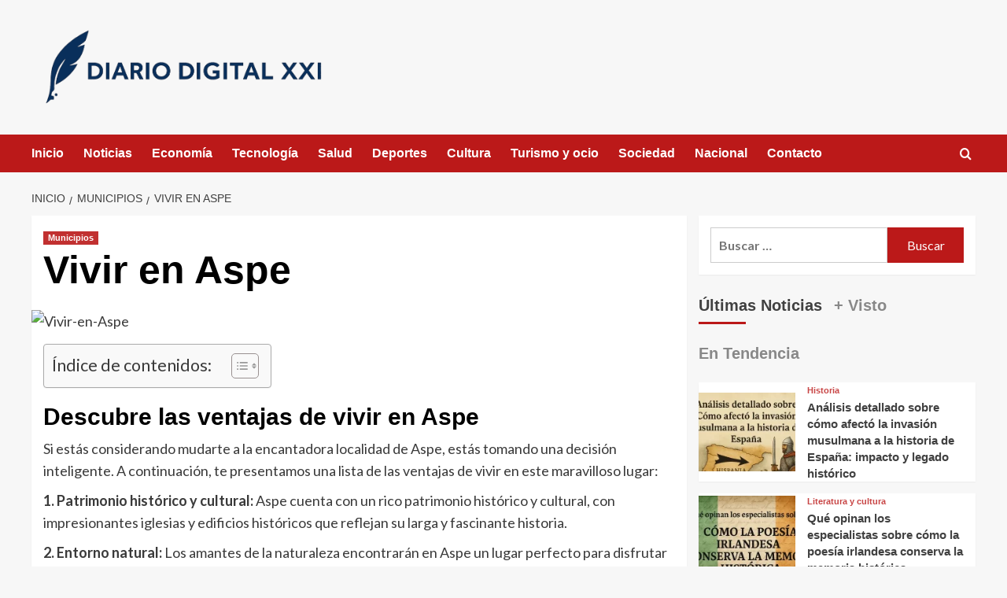

--- FILE ---
content_type: text/html; charset=UTF-8
request_url: https://www.diariodigital.info/vivir-en-aspe
body_size: 27673
content:
<!doctype html><html dir="ltr" lang="es" prefix="og: https://ogp.me/ns#"><head><script data-no-optimize="1">var litespeed_docref=sessionStorage.getItem("litespeed_docref");litespeed_docref&&(Object.defineProperty(document,"referrer",{get:function(){return litespeed_docref}}),sessionStorage.removeItem("litespeed_docref"));</script> <meta charset="UTF-8"><meta name="viewport" content="width=device-width, initial-scale=1"><link rel="profile" href="https://gmpg.org/xfn/11"><title>Vivir en Aspe | Diario Digital XXI</title><meta name="description" content="Descubre las ventajas de vivir en AspeSi estás considerando mudarte a la encantadora localidad de Aspe, estás tomando una decisión inteligente. A continuación, te presentamos una lista de las ventajas de vivir en este maravilloso lugar: 1. Patrimonio histórico y cultural: Aspe cuenta con un rico patrimonio histórico y cultural, con impresionantes iglesias y edificios" /><meta name="robots" content="max-image-preview:large" /><meta name="author" content="Diario Digital"/><meta name="google-site-verification" content="k03fHIdYKdtltL9X8eSULCP4Lp4FRbc4cPuzMuh6h5c" /><link rel="canonical" href="https://www.diariodigital.info/vivir-en-aspe" /><meta name="generator" content="All in One SEO Pro (AIOSEO) 4.9.3" /><meta property="og:locale" content="es_ES" /><meta property="og:site_name" content="Diario Digital XXI | Noticias y actualidad, información digital" /><meta property="og:type" content="article" /><meta property="og:title" content="Vivir en Aspe | Diario Digital XXI" /><meta property="og:description" content="Descubre las ventajas de vivir en AspeSi estás considerando mudarte a la encantadora localidad de Aspe, estás tomando una decisión inteligente. A continuación, te presentamos una lista de las ventajas de vivir en este maravilloso lugar: 1. Patrimonio histórico y cultural: Aspe cuenta con un rico patrimonio histórico y cultural, con impresionantes iglesias y edificios" /><meta property="og:url" content="https://www.diariodigital.info/vivir-en-aspe" /><meta property="og:image" content="https://www.diariodigital.info/wp-content/uploads/2025/09/cropped-logotipo-final-diariodigital.info_-scaled-1.png" /><meta property="og:image:secure_url" content="https://www.diariodigital.info/wp-content/uploads/2025/09/cropped-logotipo-final-diariodigital.info_-scaled-1.png" /><meta property="article:published_time" content="2023-12-12T13:20:14+00:00" /><meta property="article:modified_time" content="2023-12-12T13:20:14+00:00" /><meta name="twitter:card" content="summary" /><meta name="twitter:title" content="Vivir en Aspe | Diario Digital XXI" /><meta name="twitter:description" content="Descubre las ventajas de vivir en AspeSi estás considerando mudarte a la encantadora localidad de Aspe, estás tomando una decisión inteligente. A continuación, te presentamos una lista de las ventajas de vivir en este maravilloso lugar: 1. Patrimonio histórico y cultural: Aspe cuenta con un rico patrimonio histórico y cultural, con impresionantes iglesias y edificios" /><meta name="twitter:image" content="https://www.diariodigital.info/wp-content/uploads/2025/09/cropped-logotipo-final-diariodigital.info_-scaled-1.png" /> <script type="application/ld+json" class="aioseo-schema">{"@context":"https:\/\/schema.org","@graph":[{"@type":"Article","@id":"https:\/\/www.diariodigital.info\/vivir-en-aspe#article","name":"Vivir en Aspe | Diario Digital XXI","headline":"Vivir en Aspe","author":{"@id":"https:\/\/www.diariodigital.info\/author\/admin#author"},"publisher":{"@id":"https:\/\/www.diariodigital.info\/#organization"},"image":{"@type":"ImageObject","url":"https:\/\/www.diariodigital.info\/wp-content\/uploads\/2023\/12\/Vivir-en-Aspe-scaled.jpg","width":900,"height":506},"datePublished":"2023-12-12T14:20:14+01:00","dateModified":"2023-12-12T14:20:14+01:00","inLanguage":"es-ES","mainEntityOfPage":{"@id":"https:\/\/www.diariodigital.info\/vivir-en-aspe#webpage"},"isPartOf":{"@id":"https:\/\/www.diariodigital.info\/vivir-en-aspe#webpage"},"articleSection":"Municipios"},{"@type":"BreadcrumbList","@id":"https:\/\/www.diariodigital.info\/vivir-en-aspe#breadcrumblist","itemListElement":[{"@type":"ListItem","@id":"https:\/\/www.diariodigital.info#listItem","position":1,"name":"Inicio","item":"https:\/\/www.diariodigital.info","nextItem":{"@type":"ListItem","@id":"https:\/\/www.diariodigital.info\/category\/municipios#listItem","name":"Municipios"}},{"@type":"ListItem","@id":"https:\/\/www.diariodigital.info\/category\/municipios#listItem","position":2,"name":"Municipios","item":"https:\/\/www.diariodigital.info\/category\/municipios","nextItem":{"@type":"ListItem","@id":"https:\/\/www.diariodigital.info\/vivir-en-aspe#listItem","name":"Vivir en Aspe"},"previousItem":{"@type":"ListItem","@id":"https:\/\/www.diariodigital.info#listItem","name":"Inicio"}},{"@type":"ListItem","@id":"https:\/\/www.diariodigital.info\/vivir-en-aspe#listItem","position":3,"name":"Vivir en Aspe","previousItem":{"@type":"ListItem","@id":"https:\/\/www.diariodigital.info\/category\/municipios#listItem","name":"Municipios"}}]},{"@type":"Organization","@id":"https:\/\/www.diariodigital.info\/#organization","name":"Diario Digital XXI","description":"Noticias y actualidad, informaci\u00f3n digital","url":"https:\/\/www.diariodigital.info\/","logo":{"@type":"ImageObject","url":"https:\/\/www.diariodigital.info\/wp-content\/uploads\/2025\/09\/cropped-logotipo-final-diariodigital.info_-scaled-1.png","@id":"https:\/\/www.diariodigital.info\/vivir-en-aspe\/#organizationLogo","width":927,"height":264,"caption":"logotipo final diariodigital.info"},"image":{"@id":"https:\/\/www.diariodigital.info\/vivir-en-aspe\/#organizationLogo"}},{"@type":"Person","@id":"https:\/\/www.diariodigital.info\/author\/admin#author","url":"https:\/\/www.diariodigital.info\/author\/admin","name":"Diario Digital","image":{"@type":"ImageObject","@id":"https:\/\/www.diariodigital.info\/vivir-en-aspe#authorImage","url":"https:\/\/www.diariodigital.info\/wp-content\/litespeed\/avatar\/fcb59f5f1a0bb47eae847fcc738594ad.jpg?ver=1769166475","width":96,"height":96,"caption":"Diario Digital"}},{"@type":"WebPage","@id":"https:\/\/www.diariodigital.info\/vivir-en-aspe#webpage","url":"https:\/\/www.diariodigital.info\/vivir-en-aspe","name":"Vivir en Aspe | Diario Digital XXI","description":"Descubre las ventajas de vivir en AspeSi est\u00e1s considerando mudarte a la encantadora localidad de Aspe, est\u00e1s tomando una decisi\u00f3n inteligente. A continuaci\u00f3n, te presentamos una lista de las ventajas de vivir en este maravilloso lugar: 1. Patrimonio hist\u00f3rico y cultural: Aspe cuenta con un rico patrimonio hist\u00f3rico y cultural, con impresionantes iglesias y edificios","inLanguage":"es-ES","isPartOf":{"@id":"https:\/\/www.diariodigital.info\/#website"},"breadcrumb":{"@id":"https:\/\/www.diariodigital.info\/vivir-en-aspe#breadcrumblist"},"author":{"@id":"https:\/\/www.diariodigital.info\/author\/admin#author"},"creator":{"@id":"https:\/\/www.diariodigital.info\/author\/admin#author"},"image":{"@type":"ImageObject","url":"https:\/\/www.diariodigital.info\/wp-content\/uploads\/2023\/12\/Vivir-en-Aspe-scaled.jpg","@id":"https:\/\/www.diariodigital.info\/vivir-en-aspe\/#mainImage","width":900,"height":506},"primaryImageOfPage":{"@id":"https:\/\/www.diariodigital.info\/vivir-en-aspe#mainImage"},"datePublished":"2023-12-12T14:20:14+01:00","dateModified":"2023-12-12T14:20:14+01:00"},{"@type":"WebSite","@id":"https:\/\/www.diariodigital.info\/#website","url":"https:\/\/www.diariodigital.info\/","name":"Diario Digital XXI","description":"Noticias y actualidad, informaci\u00f3n digital","inLanguage":"es-ES","publisher":{"@id":"https:\/\/www.diariodigital.info\/#organization"}}]}</script> <link rel='preload' href='https://fonts.googleapis.com/css?family=Source%2BSans%2BPro%3A400%2C700%7CLato%3A400%2C700&#038;subset=latin&#038;display=swap' as='style' onload="this.onload=null;this.rel='stylesheet'" type='text/css' media='all' crossorigin='anonymous'><link rel='preconnect' href='https://fonts.googleapis.com' crossorigin='anonymous'><link rel='preconnect' href='https://fonts.gstatic.com' crossorigin='anonymous'><link rel='dns-prefetch' href='//fonts.googleapis.com' /><link rel='preconnect' href='https://fonts.googleapis.com' /><link rel='preconnect' href='https://fonts.gstatic.com' /><link rel="alternate" type="application/rss+xml" title="Diario Digital XXI &raquo; Feed" href="https://www.diariodigital.info/feed" /><link rel="alternate" title="oEmbed (JSON)" type="application/json+oembed" href="https://www.diariodigital.info/wp-json/oembed/1.0/embed?url=https%3A%2F%2Fwww.diariodigital.info%2Fvivir-en-aspe" /><link rel="alternate" title="oEmbed (XML)" type="text/xml+oembed" href="https://www.diariodigital.info/wp-json/oembed/1.0/embed?url=https%3A%2F%2Fwww.diariodigital.info%2Fvivir-en-aspe&#038;format=xml" /><style id='wp-img-auto-sizes-contain-inline-css' type='text/css'>img:is([sizes=auto i],[sizes^="auto," i]){contain-intrinsic-size:3000px 1500px}
/*# sourceURL=wp-img-auto-sizes-contain-inline-css */</style><style id="litespeed-ccss">ul{box-sizing:border-box}:root{--wp--preset--font-size--normal:16px;--wp--preset--font-size--huge:42px}.screen-reader-text{border:0;clip:rect(1px,1px,1px,1px);-webkit-clip-path:inset(50%);clip-path:inset(50%);height:1px;margin:-1px;overflow:hidden;padding:0;position:absolute;width:1px;word-wrap:normal!important}body{--wp--preset--color--black:#000;--wp--preset--color--cyan-bluish-gray:#abb8c3;--wp--preset--color--white:#fff;--wp--preset--color--pale-pink:#f78da7;--wp--preset--color--vivid-red:#cf2e2e;--wp--preset--color--luminous-vivid-orange:#ff6900;--wp--preset--color--luminous-vivid-amber:#fcb900;--wp--preset--color--light-green-cyan:#7bdcb5;--wp--preset--color--vivid-green-cyan:#00d084;--wp--preset--color--pale-cyan-blue:#8ed1fc;--wp--preset--color--vivid-cyan-blue:#0693e3;--wp--preset--color--vivid-purple:#9b51e0;--wp--preset--gradient--vivid-cyan-blue-to-vivid-purple:linear-gradient(135deg,rgba(6,147,227,1) 0%,#9b51e0 100%);--wp--preset--gradient--light-green-cyan-to-vivid-green-cyan:linear-gradient(135deg,#7adcb4 0%,#00d082 100%);--wp--preset--gradient--luminous-vivid-amber-to-luminous-vivid-orange:linear-gradient(135deg,rgba(252,185,0,1) 0%,rgba(255,105,0,1) 100%);--wp--preset--gradient--luminous-vivid-orange-to-vivid-red:linear-gradient(135deg,rgba(255,105,0,1) 0%,#cf2e2e 100%);--wp--preset--gradient--very-light-gray-to-cyan-bluish-gray:linear-gradient(135deg,#eee 0%,#a9b8c3 100%);--wp--preset--gradient--cool-to-warm-spectrum:linear-gradient(135deg,#4aeadc 0%,#9778d1 20%,#cf2aba 40%,#ee2c82 60%,#fb6962 80%,#fef84c 100%);--wp--preset--gradient--blush-light-purple:linear-gradient(135deg,#ffceec 0%,#9896f0 100%);--wp--preset--gradient--blush-bordeaux:linear-gradient(135deg,#fecda5 0%,#fe2d2d 50%,#6b003e 100%);--wp--preset--gradient--luminous-dusk:linear-gradient(135deg,#ffcb70 0%,#c751c0 50%,#4158d0 100%);--wp--preset--gradient--pale-ocean:linear-gradient(135deg,#fff5cb 0%,#b6e3d4 50%,#33a7b5 100%);--wp--preset--gradient--electric-grass:linear-gradient(135deg,#caf880 0%,#71ce7e 100%);--wp--preset--gradient--midnight:linear-gradient(135deg,#020381 0%,#2874fc 100%);--wp--preset--font-size--small:13px;--wp--preset--font-size--medium:20px;--wp--preset--font-size--large:36px;--wp--preset--font-size--x-large:42px;--wp--preset--spacing--20:.44rem;--wp--preset--spacing--30:.67rem;--wp--preset--spacing--40:1rem;--wp--preset--spacing--50:1.5rem;--wp--preset--spacing--60:2.25rem;--wp--preset--spacing--70:3.38rem;--wp--preset--spacing--80:5.06rem;--wp--preset--shadow--natural:6px 6px 9px rgba(0,0,0,.2);--wp--preset--shadow--deep:12px 12px 50px rgba(0,0,0,.4);--wp--preset--shadow--sharp:6px 6px 0px rgba(0,0,0,.2);--wp--preset--shadow--outlined:6px 6px 0px -3px rgba(255,255,255,1),6px 6px rgba(0,0,0,1);--wp--preset--shadow--crisp:6px 6px 0px rgba(0,0,0,1)}.af-search-wrap .fa-search:before,#scroll-up .fa-angle-up{font-family:'aft-icons'!important;font-style:normal;font-weight:400;font-variant:normal;text-transform:none;line-height:1;-webkit-font-smoothing:antialiased}#scroll-up .fa-angle-up:before{content:"\f106"}.af-search-wrap .fa-search:before{content:"\f002"}html{font-family:sans-serif;-webkit-text-size-adjust:100%;-ms-text-size-adjust:100%}body{margin:0}article,aside,header,main,nav{display:block}a{background-color:transparent}h1{margin:.67em 0;font-size:2em}img{border:0}input{margin:0;font:inherit;color:inherit}input[type=submit]{-webkit-appearance:button}input::-moz-focus-inner{padding:0;border:0}input{line-height:normal}input[type=search]{-webkit-box-sizing:content-box;-moz-box-sizing:content-box;box-sizing:content-box;-webkit-appearance:textfield}input[type=search]::-webkit-search-cancel-button,input[type=search]::-webkit-search-decoration{-webkit-appearance:none}*{-webkit-box-sizing:border-box;-moz-box-sizing:border-box;box-sizing:border-box}:after,:before{-webkit-box-sizing:border-box;-moz-box-sizing:border-box;box-sizing:border-box}html{font-size:10px}body{font-family:"Helvetica Neue",Helvetica,Arial,sans-serif;font-size:14px;line-height:1.42857143;color:#333;background-color:#fff}input{font-family:inherit;font-size:inherit;line-height:inherit}a{color:#337ab7;text-decoration:none}img{vertical-align:middle}h1,h3{font-family:inherit;font-weight:500;line-height:1.1;color:inherit}h1,h3{margin-top:20px;margin-bottom:10px}h1{font-size:36px}h3{font-size:24px}p{margin:0 0 10px}ul{margin-top:0;margin-bottom:10px}ul ul{margin-bottom:0}.container{padding-right:15px;padding-left:15px;margin-right:auto;margin-left:auto}@media (min-width:768px){.container{width:750px}}@media (min-width:992px){.container{width:970px}}@media (min-width:1200px){.container{width:1170px}}.row{margin-right:-15px;margin-left:-15px}.col-md-4,.col-md-8,.col-sm-4,.col-sm-8{position:relative;min-height:1px;padding-right:15px;padding-left:15px}@media (min-width:768px){.col-sm-4,.col-sm-8{float:left}.col-sm-8{width:66.66666667%}.col-sm-4{width:33.33333333%}}@media (min-width:992px){.col-md-4,.col-md-8{float:left}.col-md-8{width:66.66666667%}.col-md-4{width:33.33333333%}}label{display:inline-block;max-width:100%;margin-bottom:5px;font-weight:700}input[type=search]{-webkit-box-sizing:border-box;-moz-box-sizing:border-box;box-sizing:border-box}input[type=search]{-webkit-appearance:none}.nav{padding-left:0;margin-bottom:0;list-style:none}.nav>li{position:relative;display:block}.nav>li>a{position:relative;display:block;padding:10px 15px}.nav-tabs{border-bottom:1px solid #ddd}.nav-tabs>li{float:left;margin-bottom:-1px}.nav-tabs>li>a{margin-right:2px;line-height:1.42857143;border:1px solid transparent;border-radius:4px 4px 0 0}.tab-content>.tab-pane{display:none}.tab-content>.active{display:block}.clearfix:after,.clearfix:before,.container:after,.container:before,.nav:after,.nav:before,.row:after,.row:before{display:table;content:" "}.clearfix:after,.container:after,.nav:after,.row:after{clear:both}@-ms-viewport{width:device-width}html{font-family:'Lato',-apple-system,BlinkMacSystemFont,'Segoe UI',Roboto,Oxygen-Sans,Ubuntu,Cantarell,'Helvetica Neue',sans-serif;font-size:100%;-webkit-text-size-adjust:100%;-ms-text-size-adjust:100%;text-rendering:auto;-webkit-font-smoothing:antialiased;-moz-osx-font-smoothing:grayscale}body{margin:0}article,aside,header,main,nav{display:block}a{background-color:transparent}h1{font-size:2em;margin:.67em 0}img{border:0}input{color:inherit;font:inherit;margin:0}input[type=submit]{-webkit-appearance:button}input::-moz-focus-inner{border:0;padding:0}input{line-height:normal}input[type=search]::-webkit-search-cancel-button,input[type=search]::-webkit-search-decoration{-webkit-appearance:none}body,input{color:#3a3a3a;font-family:'Lato',-apple-system,BlinkMacSystemFont,'Segoe UI',Roboto,Oxygen-Sans,Ubuntu,Cantarell,'Helvetica Neue',sans-serif;font-size:16px;line-height:1.6}h1,h3{clear:both;color:#000;font-weight:700}h1,h3,.main-navigation a,.font-family-1,.site-description,.widget-title,.figure-categories .cat-links{font-family:'Source Sans Pro',-apple-system,BlinkMacSystemFont,'Segoe UI',Roboto,Oxygen-Sans,Ubuntu,Cantarell,'Helvetica Neue',sans-serif}header.entry-header h1.entry-title{font-size:50px}@media screen and (max-width:768px){header.entry-header h1.entry-title{font-size:24px}}p{margin-bottom:10px}i{font-style:italic}html{box-sizing:border-box}*,*:before,*:after{box-sizing:inherit}body{background-color:#f7f7f7}ul{margin-left:0;padding-left:0}ul{list-style:disc}img{height:auto;max-width:100%}input[type=submit]{border:none;font-size:16px;line-height:1;outline:none;padding:5px 25px}input[type=search]{color:#666;border:1px solid #ccc;border-radius:3px;padding:10px;outline:none}input{height:45px;line-height:45px}a{color:#404040;text-decoration:none}a:visited{color:#404040}.container{padding-left:15px;padding-right:15px}[class*=col-]:not([class*=elementor-col-]){padding-left:7.5px;padding-right:7.5px}.kol-12{width:100%;position:relative}.row{margin-right:-7.5px;margin-left:-7.5px}.main-navigation{border-top:1px solid;border-bottom:1px solid;text-align:center}.main-navigation span.af-mobile-site-title-wrap{display:none}.navigation-container{border-left:1px solid;border-right:1px solid;position:relative}.navigation-container .site-title,.navigation-container ul li a{color:#fff}.af-search-wrap{width:25px;position:relative;display:inline-block;text-align:center}.search-icon{display:block;line-height:35px;height:35px;font-size:16px;color:#fff;font-weight:700;text-align:center;outline:0}.search-icon:visited{color:#fff;outline:0}.af-search-form{background:#fff;position:absolute;right:0;top:120%;width:325px;text-align:left;visibility:hidden;filter:alpha(opacity=0);opacity:0;margin:0 auto;margin-top:1px;padding:14px;z-index:99;border-radius:0;-webkit-box-shadow:0 4px 5px 0 rgba(0,0,0,.15);-moz-box-shadow:0 4px 5px 0 rgba(0,0,0,.15);-ms-box-shadow:0 4px 5px 0 rgba(0,0,0,.15);-o-box-shadow:0 4px 5px 0 rgba(0,0,0,.15);box-shadow:0 4px 5px 0 rgba(0,0,0,.15)}.main-navigation .toggle-menu{height:55px;width:85px;display:none}@media only screen and (max-width:991px){.main-navigation .toggle-menu{display:block;text-align:initial}.main-navigation .toggle-menu a{display:inline-block;height:50px;width:40px;text-align:center;font-size:14px;padding:0;padding-left:8px;vertical-align:middle}}.ham{width:23px;height:2px;top:27px;display:block;margin-right:auto;background-color:#fff;position:relative}.ham:before,.ham:after{position:absolute;content:'';width:100%;height:2px;left:0;background-color:#fff}.ham:before{top:-8px}.ham:after{top:8px}.main-navigation .menu>ul{display:block;margin:0;padding:0;list-style:none;vertical-align:top}@media only screen and (max-width:991px){.main-navigation .menu>ul{display:none}}.main-navigation .menu ul li{position:relative;display:block;float:left}.main-navigation .menu ul li a{text-rendering:optimizeLegibility;font-weight:700;font-size:16px;line-height:20px;letter-spacing:1px}@media only screen and (min-width:992px){.main-navigation .menu ul>li>a{display:block;padding:15px 25px;padding-left:0}}.screen-reader-text{border:0;clip:rect(1px,1px,1px,1px);clip-path:inset(50%);height:1px;margin:-1px;overflow:hidden;padding:0;position:absolute!important;width:1px;word-wrap:normal!important}.site-header:before,.site-header:after,.site-branding:before,.site-branding:after,.main-navigation:before,.main-navigation:after,.covernews-widget:before,.covernews-widget:after,.hentry:before,.hentry:after{content:"";display:table;table-layout:fixed}.site-header:after,.site-branding:after,.main-navigation:after,.covernews-widget:after,.hentry:after{clear:both}.widget{margin:0 0 1.5em}.widget-title{font-size:20px;font-weight:700}h1.entry-title{margin:0 0 10px}.af-tabs.nav-tabs>li>a{padding-right:0;padding-left:0;padding-top:9px;padding-bottom:8px;margin-right:15px;opacity:.6}.af-tabs.nav-tabs>li>a.active{opacity:1}#secondary .widget ul.af-tabs{background:0 0;padding:0}#secondary .af-tabs.nav-tabs>li>a{display:inline-block;position:relative;font-size:20px;padding:5px 0 10px;margin:5px 0 13px;margin-right:15px}.af-tabs.nav-tabs>li>a:after{background-color:transparent;content:'';width:0;height:3px;position:absolute;bottom:0;left:0;margin:0 auto;-webkit-transform:translate3d(0,0,0);transform:translate3d(0,0,0)}.af-tabs.nav-tabs>li>a.active:after{position:absolute;content:'';left:0;bottom:0;width:60px;height:3px;background:#bb1919}.widget ul{list-style:none;padding-left:0;margin-left:0}#secondary .widget ul li.tab,#secondary .widget ul.cat-links li{padding-bottom:0}.widget ul li.full-item,.widget .af-tabs li{margin:0 auto;padding:0}.af-tabs{border:0}.af-tabs.nav-tabs>li>a{background:0 0;border:0}.search-form label{display:block;width:70%;float:left}.search-form label .search-field{height:45px;-webkit-border-radius:0;border-radius:0;padding-left:10px;width:100%}.search-form .search-submit{border:0;color:#fff;height:45px;padding-left:20px;padding-right:20px;-webkit-border-radius:0;border-radius:0;width:30%}.search-form .search-submit{padding-left:5px;padding-right:5px}#loader-wrapper{height:100vh;display:flex;justify-content:center;align-items:center;position:fixed;top:0;left:0;width:100%;height:100%;background:#f1f1f1;z-index:99999999}#loader{width:60px;height:60px;border:10px solid #d3d3d3;border-radius:50%;position:relative}#loader:after{content:"";position:absolute;left:0;right:0;top:0;bottom:0;border-radius:50%;border:10px solid transparent;border-left-color:crimson;margin:-22%;-webkit-animation:rotation 2.5s cubic-bezier(.455,.03,.515,.955) infinite;animation:rotation 2.5s cubic-bezier(.455,.03,.515,.955) infinite}@-webkit-keyframes rotation{to{-webkit-transform:rotate(3turn);transform:rotate(3turn)}}@keyframes rotation{to{-webkit-transform:rotate(3turn);transform:rotate(3turn)}}.main-navigation ul>li>a:after{background-color:#fff;content:'';width:0;height:3px;position:absolute;bottom:0;left:0;margin:0 auto;-webkit-transform:translate3d(0,0,0);transform:translate3d(0,0,0)}.masthead-banner{padding:30px 0}.masthead-banner [class*=col-]{padding-left:0;padding-right:0}.masthead-banner .site-branding{text-align:left;padding-right:10px}.header-layout-1 .masthead-banner .row{display:flex;flex-wrap:wrap;align-items:center}@media only screen and (max-width:768px){.header-layout-1 .masthead-banner .row{justify-content:center}}.site-branding .site-title{font-size:50px;margin:0 auto;font-weight:700;line-height:1}.site-branding .site-description{margin:0 auto;text-transform:uppercase}@media (min-width:1215px){.container{width:100%;max-width:1215px}}@media only screen and (min-width:1215px) and (max-width:1440px){.container{width:100%;padding-left:15px;padding-right:15px}}@media (min-width:1600px){.container{width:100%;max-width:1600px}}#primary,#secondary{float:left}#secondary .widget{padding:15px}#primary{width:70%}#secondary{width:30%}#content.container>.row{display:flex;flex-wrap:wrap;align-items:flex-start}@media only screen and (min-width:991px){body.aft-sticky-sidebar #secondary.sidebar-sticky-top{position:sticky;top:30px}}@media only screen and (min-width:992px){.align-content-left #primary{padding-right:7.5px;padding-left:0}.align-content-left #secondary{padding-left:7.5px;padding-right:0}}@media only screen and (max-width:991px){#primary,#secondary{width:100%}}#secondary .base-border{margin-bottom:15px}#secondary .widget-title{margin-bottom:0}.align-items-center{display:-ms-flexbox;display:flex;-ms-flex-wrap:wrap;flex-wrap:wrap;-ms-flex-align:center;align-items:center}.tabbed-container h3.article-title{font-size:14px;margin-bottom:0}#secondary .tabbed-container .grid-item-metadata{display:none}.figure-categories.figure-categories-bg{line-height:0}.figure-categories .cat-links{list-style:none}.cat-links{display:inline}.figure-categories .cat-links li{display:inline-block;opacity:.9}.figure-categories .cat-links a.covernews-categories{line-height:1;padding:3px 6px;margin-right:5px;margin-top:5px;color:#fff;background-color:#bb1919;border-radius:0;display:inline-block;font-weight:700;opacity:1}.covernews_tabbed_posts_widget .figure-categories .cat-links a.covernews-categories{padding:0;color:#bb1919;background-color:transparent;opacity:.9}.grid-item-metadata{font-size:11px;opacity:.75}#secondary .widget,article .entry-content-wrap{background-color:#fff;margin:0 0 15px;position:relative}#secondary .widget:last-child{margin-bottom:0}.full-width-image img{width:100%}.hentry{margin:0 0 15px}.hentry .entry-header-details{padding:15px}.hentry .entry-header-details .author-links{font-size:12px}.entry-header-details .entry-title{margin:5px 0;letter-spacing:0}.single .entry-content-wrap{font-size:18px}@media only screen and (min-width:1600px){.entry-header-details .entry-title{font-size:48px}}.entry-content-wrap{font-size:17px}.article-title{margin:5px 0;line-height:1.4;font-size:17px}.article-tabbed-list h3.article-title{font-size:15px}@media only screen and (min-width:1600px){.article-title-1{font-size:20px}}#search-2 .search-form,#search-2 label{padding-top:0;margin-bottom:0}.post-thumbnail img{width:100%}#scroll-up{position:fixed;z-index:8000;bottom:40px;right:20px;display:none;width:40px;height:40px;font-size:26px;line-height:39px;text-align:center;text-decoration:none;opacity:1!important}#scroll-up i{display:inline-block}@media only screen and (max-width:767px){#scroll-up{right:20px;bottom:20px}}.navigation-container,.main-navigation,.single.align-content-left #primary{border:none}.main-navigation{background:#bb1919}.secondary-color,input[type=submit]{background:#bb1919;color:#fff}.figure-categories .cat-links{font-size:11px;font-weight:400}@media only screen and (max-width:767px){.article-title-1{font-size:16px}.hentry .header-details-wrapper{margin-left:auto}.hentry .entry-header-details{margin-top:0}.site-header .site-branding .site-title a{padding-left:0;padding-right:0}}@media only screen and (max-width:640px){.site-branding .site-title{font-size:50px}.site-branding .site-description{font-size:14px}}.em-breadcrumbs{padding:10px 0}.em-breadcrumbs ul{list-style:none;margin:0;padding:0}.em-breadcrumbs ul li{display:inline;font-size:14px;font-weight:400;text-transform:uppercase}.em-breadcrumbs ul .trail-item span[itemprop=name]{position:relative;padding-left:10px;padding-right:5px}.em-breadcrumbs ul .trail-item.trail-begin span{padding-left:0}.em-breadcrumbs ul li span[itemprop=name]:before{display:inline-block;content:"/";position:absolute;top:0;left:0}.em-breadcrumbs ul .trail-item.trail-begin span:before{content:none}body.single #content .em-breadcrumbs+.row{margin-top:0}body.single #content>.row{margin-top:20px}.article-list-item .col-image,#secondary .widget ul .col-image{padding:0}#secondary .covernews_tabbed_posts_widget .article-tabbed-list .full-item:last-child .base-border{margin-bottom:0}.covernews_tabbed_posts_widget .col-sm-4.col-image{background-color:rgba(177,177,177,.5);height:100px;overflow:hidden;width:35%;max-width:165px}.covernews_tabbed_posts_widget .full-item-details.col-details.col-sm-8{width:65%}.full-item-details.col-details.col-sm-8{padding-left:15px;padding-right:15px}body #secondary .widget ul.article-tabbed-list{padding:0;background:0 0!important}body.default #secondary .widget ul.article-tabbed-list .row-sm.align-items-center{background-color:#fff}.nav-tabs>li{margin-bottom:0}#secondary .covernews-widget .base-border{margin-bottom:15px}.tab-article-image img{width:100%}@media only screen and (max-width:426px){.full-item-details.col-details{padding:10px}#secondary .widget ul .col-image{margin:0;padding:0}}.main-navigation .menu ul li a{letter-spacing:0;line-height:normal}.cart-search{position:absolute;height:50px;right:0;display:flex;align-items:center}@media only screen and (max-width:1024px){.main-navigation .menu>ul{margin:0 15px}}header#masthead{margin-bottom:10px}#secondary .widget{background-color:transparent;padding:0}article .entry-content-wrap,.covernews_tabbed_posts_widget .align-items-center,#secondary .widget .search-form{box-shadow:0px 1px 2px rgb(0 0 0/5%)}#secondary .widget .search-form,#secondary .widget ul{background:#fff;padding:15px;margin-bottom:0}#secondary .widget ul.cat-links{background:0 0;padding:0}#secondary .align-items-center{-ms-flex-align:start;align-items:start}#secondary .covernews_tabbed_posts_widget .align-items-center{-ms-flex-align:center;align-items:center}@media only screen and (max-width:992px){.cart-search{position:absolute;top:0;right:10px}}@media only screen and (max-width:426px){.container{padding:0 20px}}@media only screen and (min-width:1600px){.main-navigation .menu ul li a{font-size:18px}}@media screen and (min-width:768px){.col-sm-4:nth-child(3n+1){clear:left}}@media only screen and (max-width:768px) and (min-width:426px){.article-tabbed-list .align-items-center{flex-wrap:nowrap}.container>.row{margin:0}}@media only screen and (max-width:768px){.masthead-banner .site-branding{text-align:center;padding-right:0}}@media only screen and (max-width:426px){#secondary .widget{margin:0 0 15px}.article-list-item .col-image{margin:0;width:100%;padding:0}.covernews_tabbed_posts_widget .article-list-item .col-image{width:35%;height:auto;display:inline-block;vertical-align:top;margin:0}.covernews_tabbed_posts_widget .article-list-item .col-details{width:62%;padding:0 15px 0;display:inline-block;vertical-align:top}}@media only screen and (max-width:320px){.main-navigation .toggle-menu{position:relative;z-index:1}.af-search-form{width:290px;max-width:calc(100vw - 60px)}}body.default input[type=search]{background:#fff}.site-title a,.site-header .site-branding .site-title a:visited,.site-description{color:#000}.site-branding .site-title{font-size:48px}@media only screen and (max-width:640px){.site-branding .site-title{font-size:60px}}@media only screen and (max-width:375px){.site-branding .site-title{font-size:50px}}</style><link rel="preload" data-asynced="1" data-optimized="2" as="style" onload="this.onload=null;this.rel='stylesheet'" href="https://www.diariodigital.info/wp-content/litespeed/ucss/ccf091bbd19668eb8316bd1f908d4eb6.css?ver=85367" /><script data-optimized="1" type="litespeed/javascript" data-src="https://www.diariodigital.info/wp-content/plugins/litespeed-cache/assets/js/css_async.min.js"></script> <style id='global-styles-inline-css' type='text/css'>:root{--wp--preset--aspect-ratio--square: 1;--wp--preset--aspect-ratio--4-3: 4/3;--wp--preset--aspect-ratio--3-4: 3/4;--wp--preset--aspect-ratio--3-2: 3/2;--wp--preset--aspect-ratio--2-3: 2/3;--wp--preset--aspect-ratio--16-9: 16/9;--wp--preset--aspect-ratio--9-16: 9/16;--wp--preset--color--black: #000000;--wp--preset--color--cyan-bluish-gray: #abb8c3;--wp--preset--color--white: #ffffff;--wp--preset--color--pale-pink: #f78da7;--wp--preset--color--vivid-red: #cf2e2e;--wp--preset--color--luminous-vivid-orange: #ff6900;--wp--preset--color--luminous-vivid-amber: #fcb900;--wp--preset--color--light-green-cyan: #7bdcb5;--wp--preset--color--vivid-green-cyan: #00d084;--wp--preset--color--pale-cyan-blue: #8ed1fc;--wp--preset--color--vivid-cyan-blue: #0693e3;--wp--preset--color--vivid-purple: #9b51e0;--wp--preset--gradient--vivid-cyan-blue-to-vivid-purple: linear-gradient(135deg,rgb(6,147,227) 0%,rgb(155,81,224) 100%);--wp--preset--gradient--light-green-cyan-to-vivid-green-cyan: linear-gradient(135deg,rgb(122,220,180) 0%,rgb(0,208,130) 100%);--wp--preset--gradient--luminous-vivid-amber-to-luminous-vivid-orange: linear-gradient(135deg,rgb(252,185,0) 0%,rgb(255,105,0) 100%);--wp--preset--gradient--luminous-vivid-orange-to-vivid-red: linear-gradient(135deg,rgb(255,105,0) 0%,rgb(207,46,46) 100%);--wp--preset--gradient--very-light-gray-to-cyan-bluish-gray: linear-gradient(135deg,rgb(238,238,238) 0%,rgb(169,184,195) 100%);--wp--preset--gradient--cool-to-warm-spectrum: linear-gradient(135deg,rgb(74,234,220) 0%,rgb(151,120,209) 20%,rgb(207,42,186) 40%,rgb(238,44,130) 60%,rgb(251,105,98) 80%,rgb(254,248,76) 100%);--wp--preset--gradient--blush-light-purple: linear-gradient(135deg,rgb(255,206,236) 0%,rgb(152,150,240) 100%);--wp--preset--gradient--blush-bordeaux: linear-gradient(135deg,rgb(254,205,165) 0%,rgb(254,45,45) 50%,rgb(107,0,62) 100%);--wp--preset--gradient--luminous-dusk: linear-gradient(135deg,rgb(255,203,112) 0%,rgb(199,81,192) 50%,rgb(65,88,208) 100%);--wp--preset--gradient--pale-ocean: linear-gradient(135deg,rgb(255,245,203) 0%,rgb(182,227,212) 50%,rgb(51,167,181) 100%);--wp--preset--gradient--electric-grass: linear-gradient(135deg,rgb(202,248,128) 0%,rgb(113,206,126) 100%);--wp--preset--gradient--midnight: linear-gradient(135deg,rgb(2,3,129) 0%,rgb(40,116,252) 100%);--wp--preset--font-size--small: 13px;--wp--preset--font-size--medium: 20px;--wp--preset--font-size--large: 36px;--wp--preset--font-size--x-large: 42px;--wp--preset--spacing--20: 0.44rem;--wp--preset--spacing--30: 0.67rem;--wp--preset--spacing--40: 1rem;--wp--preset--spacing--50: 1.5rem;--wp--preset--spacing--60: 2.25rem;--wp--preset--spacing--70: 3.38rem;--wp--preset--spacing--80: 5.06rem;--wp--preset--shadow--natural: 6px 6px 9px rgba(0, 0, 0, 0.2);--wp--preset--shadow--deep: 12px 12px 50px rgba(0, 0, 0, 0.4);--wp--preset--shadow--sharp: 6px 6px 0px rgba(0, 0, 0, 0.2);--wp--preset--shadow--outlined: 6px 6px 0px -3px rgb(255, 255, 255), 6px 6px rgb(0, 0, 0);--wp--preset--shadow--crisp: 6px 6px 0px rgb(0, 0, 0);}:root { --wp--style--global--content-size: 800px;--wp--style--global--wide-size: 1200px; }:where(body) { margin: 0; }.wp-site-blocks > .alignleft { float: left; margin-right: 2em; }.wp-site-blocks > .alignright { float: right; margin-left: 2em; }.wp-site-blocks > .aligncenter { justify-content: center; margin-left: auto; margin-right: auto; }:where(.wp-site-blocks) > * { margin-block-start: 24px; margin-block-end: 0; }:where(.wp-site-blocks) > :first-child { margin-block-start: 0; }:where(.wp-site-blocks) > :last-child { margin-block-end: 0; }:root { --wp--style--block-gap: 24px; }:root :where(.is-layout-flow) > :first-child{margin-block-start: 0;}:root :where(.is-layout-flow) > :last-child{margin-block-end: 0;}:root :where(.is-layout-flow) > *{margin-block-start: 24px;margin-block-end: 0;}:root :where(.is-layout-constrained) > :first-child{margin-block-start: 0;}:root :where(.is-layout-constrained) > :last-child{margin-block-end: 0;}:root :where(.is-layout-constrained) > *{margin-block-start: 24px;margin-block-end: 0;}:root :where(.is-layout-flex){gap: 24px;}:root :where(.is-layout-grid){gap: 24px;}.is-layout-flow > .alignleft{float: left;margin-inline-start: 0;margin-inline-end: 2em;}.is-layout-flow > .alignright{float: right;margin-inline-start: 2em;margin-inline-end: 0;}.is-layout-flow > .aligncenter{margin-left: auto !important;margin-right: auto !important;}.is-layout-constrained > .alignleft{float: left;margin-inline-start: 0;margin-inline-end: 2em;}.is-layout-constrained > .alignright{float: right;margin-inline-start: 2em;margin-inline-end: 0;}.is-layout-constrained > .aligncenter{margin-left: auto !important;margin-right: auto !important;}.is-layout-constrained > :where(:not(.alignleft):not(.alignright):not(.alignfull)){max-width: var(--wp--style--global--content-size);margin-left: auto !important;margin-right: auto !important;}.is-layout-constrained > .alignwide{max-width: var(--wp--style--global--wide-size);}body .is-layout-flex{display: flex;}.is-layout-flex{flex-wrap: wrap;align-items: center;}.is-layout-flex > :is(*, div){margin: 0;}body .is-layout-grid{display: grid;}.is-layout-grid > :is(*, div){margin: 0;}body{padding-top: 0px;padding-right: 0px;padding-bottom: 0px;padding-left: 0px;}a:where(:not(.wp-element-button)){text-decoration: none;}:root :where(.wp-element-button, .wp-block-button__link){background-color: #32373c;border-radius: 0;border-width: 0;color: #fff;font-family: inherit;font-size: inherit;font-style: inherit;font-weight: inherit;letter-spacing: inherit;line-height: inherit;padding-top: calc(0.667em + 2px);padding-right: calc(1.333em + 2px);padding-bottom: calc(0.667em + 2px);padding-left: calc(1.333em + 2px);text-decoration: none;text-transform: inherit;}.has-black-color{color: var(--wp--preset--color--black) !important;}.has-cyan-bluish-gray-color{color: var(--wp--preset--color--cyan-bluish-gray) !important;}.has-white-color{color: var(--wp--preset--color--white) !important;}.has-pale-pink-color{color: var(--wp--preset--color--pale-pink) !important;}.has-vivid-red-color{color: var(--wp--preset--color--vivid-red) !important;}.has-luminous-vivid-orange-color{color: var(--wp--preset--color--luminous-vivid-orange) !important;}.has-luminous-vivid-amber-color{color: var(--wp--preset--color--luminous-vivid-amber) !important;}.has-light-green-cyan-color{color: var(--wp--preset--color--light-green-cyan) !important;}.has-vivid-green-cyan-color{color: var(--wp--preset--color--vivid-green-cyan) !important;}.has-pale-cyan-blue-color{color: var(--wp--preset--color--pale-cyan-blue) !important;}.has-vivid-cyan-blue-color{color: var(--wp--preset--color--vivid-cyan-blue) !important;}.has-vivid-purple-color{color: var(--wp--preset--color--vivid-purple) !important;}.has-black-background-color{background-color: var(--wp--preset--color--black) !important;}.has-cyan-bluish-gray-background-color{background-color: var(--wp--preset--color--cyan-bluish-gray) !important;}.has-white-background-color{background-color: var(--wp--preset--color--white) !important;}.has-pale-pink-background-color{background-color: var(--wp--preset--color--pale-pink) !important;}.has-vivid-red-background-color{background-color: var(--wp--preset--color--vivid-red) !important;}.has-luminous-vivid-orange-background-color{background-color: var(--wp--preset--color--luminous-vivid-orange) !important;}.has-luminous-vivid-amber-background-color{background-color: var(--wp--preset--color--luminous-vivid-amber) !important;}.has-light-green-cyan-background-color{background-color: var(--wp--preset--color--light-green-cyan) !important;}.has-vivid-green-cyan-background-color{background-color: var(--wp--preset--color--vivid-green-cyan) !important;}.has-pale-cyan-blue-background-color{background-color: var(--wp--preset--color--pale-cyan-blue) !important;}.has-vivid-cyan-blue-background-color{background-color: var(--wp--preset--color--vivid-cyan-blue) !important;}.has-vivid-purple-background-color{background-color: var(--wp--preset--color--vivid-purple) !important;}.has-black-border-color{border-color: var(--wp--preset--color--black) !important;}.has-cyan-bluish-gray-border-color{border-color: var(--wp--preset--color--cyan-bluish-gray) !important;}.has-white-border-color{border-color: var(--wp--preset--color--white) !important;}.has-pale-pink-border-color{border-color: var(--wp--preset--color--pale-pink) !important;}.has-vivid-red-border-color{border-color: var(--wp--preset--color--vivid-red) !important;}.has-luminous-vivid-orange-border-color{border-color: var(--wp--preset--color--luminous-vivid-orange) !important;}.has-luminous-vivid-amber-border-color{border-color: var(--wp--preset--color--luminous-vivid-amber) !important;}.has-light-green-cyan-border-color{border-color: var(--wp--preset--color--light-green-cyan) !important;}.has-vivid-green-cyan-border-color{border-color: var(--wp--preset--color--vivid-green-cyan) !important;}.has-pale-cyan-blue-border-color{border-color: var(--wp--preset--color--pale-cyan-blue) !important;}.has-vivid-cyan-blue-border-color{border-color: var(--wp--preset--color--vivid-cyan-blue) !important;}.has-vivid-purple-border-color{border-color: var(--wp--preset--color--vivid-purple) !important;}.has-vivid-cyan-blue-to-vivid-purple-gradient-background{background: var(--wp--preset--gradient--vivid-cyan-blue-to-vivid-purple) !important;}.has-light-green-cyan-to-vivid-green-cyan-gradient-background{background: var(--wp--preset--gradient--light-green-cyan-to-vivid-green-cyan) !important;}.has-luminous-vivid-amber-to-luminous-vivid-orange-gradient-background{background: var(--wp--preset--gradient--luminous-vivid-amber-to-luminous-vivid-orange) !important;}.has-luminous-vivid-orange-to-vivid-red-gradient-background{background: var(--wp--preset--gradient--luminous-vivid-orange-to-vivid-red) !important;}.has-very-light-gray-to-cyan-bluish-gray-gradient-background{background: var(--wp--preset--gradient--very-light-gray-to-cyan-bluish-gray) !important;}.has-cool-to-warm-spectrum-gradient-background{background: var(--wp--preset--gradient--cool-to-warm-spectrum) !important;}.has-blush-light-purple-gradient-background{background: var(--wp--preset--gradient--blush-light-purple) !important;}.has-blush-bordeaux-gradient-background{background: var(--wp--preset--gradient--blush-bordeaux) !important;}.has-luminous-dusk-gradient-background{background: var(--wp--preset--gradient--luminous-dusk) !important;}.has-pale-ocean-gradient-background{background: var(--wp--preset--gradient--pale-ocean) !important;}.has-electric-grass-gradient-background{background: var(--wp--preset--gradient--electric-grass) !important;}.has-midnight-gradient-background{background: var(--wp--preset--gradient--midnight) !important;}.has-small-font-size{font-size: var(--wp--preset--font-size--small) !important;}.has-medium-font-size{font-size: var(--wp--preset--font-size--medium) !important;}.has-large-font-size{font-size: var(--wp--preset--font-size--large) !important;}.has-x-large-font-size{font-size: var(--wp--preset--font-size--x-large) !important;}
/*# sourceURL=global-styles-inline-css */</style><style id='ez-toc-inline-css' type='text/css'>div#ez-toc-container .ez-toc-title {font-size: 120%;}div#ez-toc-container .ez-toc-title {font-weight: 500;}div#ez-toc-container ul li , div#ez-toc-container ul li a {font-size: 95%;}div#ez-toc-container ul li , div#ez-toc-container ul li a {font-weight: 500;}div#ez-toc-container nav ul ul li {font-size: 90%;}.ez-toc-box-title {font-weight: bold; margin-bottom: 10px; text-align: center; text-transform: uppercase; letter-spacing: 1px; color: #666; padding-bottom: 5px;position:absolute;top:-4%;left:5%;background-color: inherit;transition: top 0.3s ease;}.ez-toc-box-title.toc-closed {top:-25%;}
.ez-toc-container-direction {direction: ltr;}.ez-toc-counter ul{counter-reset: item ;}.ez-toc-counter nav ul li a::before {content: counters(item, '.', decimal) '. ';display: inline-block;counter-increment: item;flex-grow: 0;flex-shrink: 0;margin-right: .2em; float: left; }.ez-toc-widget-direction {direction: ltr;}.ez-toc-widget-container ul{counter-reset: item ;}.ez-toc-widget-container nav ul li a::before {content: counters(item, '.', decimal) '. ';display: inline-block;counter-increment: item;flex-grow: 0;flex-shrink: 0;margin-right: .2em; float: left; }
/*# sourceURL=ez-toc-inline-css */</style> <script type="litespeed/javascript" data-src="https://www.diariodigital.info/wp-includes/js/jquery/jquery.min.js" id="jquery-core-js"></script> <link rel="https://api.w.org/" href="https://www.diariodigital.info/wp-json/" /><link rel="alternate" title="JSON" type="application/json" href="https://www.diariodigital.info/wp-json/wp/v2/posts/8120" /><link rel="EditURI" type="application/rsd+xml" title="RSD" href="https://www.diariodigital.info/xmlrpc.php?rsd" /><meta name="generator" content="WordPress 6.9" /><link rel='shortlink' href='https://www.diariodigital.info/?p=8120' />
 <script type="litespeed/javascript" data-src="https://pagead2.googlesyndication.com/pagead/js/adsbygoogle.js?client=ca-pub-3353319186992923"
     crossorigin="anonymous"></script>  <script type="litespeed/javascript" data-src="https://www.googletagmanager.com/gtag/js?id=G-LT7MM5RP1Z"></script> <script type="litespeed/javascript">window.dataLayer=window.dataLayer||[];function gtag(){dataLayer.push(arguments)}
gtag('js',new Date());gtag('config','G-LT7MM5RP1Z')</script> <style type="text/css">.site-title,
            .site-description {
                position: absolute;
                clip: rect(1px, 1px, 1px, 1px);
                display: none;
            }

                    .elementor-template-full-width .elementor-section.elementor-section-full_width > .elementor-container,
        .elementor-template-full-width .elementor-section.elementor-section-boxed > .elementor-container{
            max-width: 1200px;
        }
        @media (min-width: 1600px){
            .elementor-template-full-width .elementor-section.elementor-section-full_width > .elementor-container,
            .elementor-template-full-width .elementor-section.elementor-section-boxed > .elementor-container{
                max-width: 1600px;
            }
        }
        
        .align-content-left .elementor-section-stretched,
        .align-content-right .elementor-section-stretched {
            max-width: 100%;
            left: 0 !important;
        }</style><link rel="icon" href="https://www.diariodigital.info/wp-content/uploads/2025/09/cropped-ChatGPT-Image-12-sept-2025-18_05_53-1-32x32.png" sizes="32x32" /><link rel="icon" href="https://www.diariodigital.info/wp-content/uploads/2025/09/cropped-ChatGPT-Image-12-sept-2025-18_05_53-1-192x192.png" sizes="192x192" /><link rel="apple-touch-icon" href="https://www.diariodigital.info/wp-content/uploads/2025/09/cropped-ChatGPT-Image-12-sept-2025-18_05_53-1-180x180.png" /><meta name="msapplication-TileImage" content="https://www.diariodigital.info/wp-content/uploads/2025/09/cropped-ChatGPT-Image-12-sept-2025-18_05_53-1-270x270.png" /></head><body data-rsssl=1 class="wp-singular post-template-default single single-post postid-8120 single-format-standard wp-custom-logo wp-embed-responsive wp-theme-covernews default-content-layout archive-layout-grid scrollup-sticky-header aft-sticky-header aft-sticky-sidebar default aft-container-default aft-main-banner-slider-editors-picks-trending single-content-mode-default header-image-default align-content-left aft-and"><div id="page" class="site">
<a class="skip-link screen-reader-text" href="#content">Saltar al contenido</a><div class="header-layout-1"><header id="masthead" class="site-header"><div class="masthead-banner " ><div class="container"><div class="row"><div class="col-md-4"><div class="site-branding">
<a href="https://www.diariodigital.info/" class="custom-logo-link" rel="home"><img data-lazyloaded="1" src="[data-uri]" width="927" height="264" data-src="https://www.diariodigital.info/wp-content/uploads/2025/09/cropped-logotipo-final-diariodigital.info_-scaled-1.png" class="custom-logo" alt="logotipo final diariodigital.info" decoding="async" fetchpriority="high" data-srcset="https://www.diariodigital.info/wp-content/uploads/2025/09/cropped-logotipo-final-diariodigital.info_-scaled-1.png 927w, https://www.diariodigital.info/wp-content/uploads/2025/09/cropped-logotipo-final-diariodigital.info_-scaled-1-300x85.png 300w, https://www.diariodigital.info/wp-content/uploads/2025/09/cropped-logotipo-final-diariodigital.info_-scaled-1-768x219.png 768w" data-sizes="(max-width: 927px) 100vw, 927px" title="logotipo final diariodigital.info | Diario Digital XXI" loading="lazy" /></a><p class="site-title font-family-1">
<a href="https://www.diariodigital.info/" rel="home">Diario Digital XXI</a></p><p class="site-description">Noticias y actualidad, información digital</p></div></div><div class="col-md-8"></div></div></div></div><nav id="site-navigation" class="main-navigation"><div class="container"><div class="row"><div class="kol-12"><div class="navigation-container"><div class="main-navigation-container-items-wrapper"><span class="toggle-menu">
<a
href="#"
class="aft-void-menu"
role="button"
aria-label="Alternar menú principal"
aria-controls="primary-menu" aria-expanded="false">
<span class="screen-reader-text">Menú primario</span>
<i class="ham"></i>
</a>
</span>
<span class="af-mobile-site-title-wrap">
<a href="https://www.diariodigital.info/" class="custom-logo-link" rel="home"><img data-lazyloaded="1" src="[data-uri]" width="927" height="264" data-src="https://www.diariodigital.info/wp-content/uploads/2025/09/cropped-logotipo-final-diariodigital.info_-scaled-1.png" class="custom-logo" alt="logotipo final diariodigital.info" decoding="async" data-srcset="https://www.diariodigital.info/wp-content/uploads/2025/09/cropped-logotipo-final-diariodigital.info_-scaled-1.png 927w, https://www.diariodigital.info/wp-content/uploads/2025/09/cropped-logotipo-final-diariodigital.info_-scaled-1-300x85.png 300w, https://www.diariodigital.info/wp-content/uploads/2025/09/cropped-logotipo-final-diariodigital.info_-scaled-1-768x219.png 768w" data-sizes="(max-width: 927px) 100vw, 927px" title="logotipo final diariodigital.info | Diario Digital XXI" loading="lazy" /></a><p class="site-title font-family-1">
<a href="https://www.diariodigital.info/" rel="home">Diario Digital XXI</a></p>
</span><div class="menu main-menu"><ul id="primary-menu" class="menu"><li id="menu-item-1317" class="menu-item menu-item-type-custom menu-item-object-custom menu-item-home menu-item-1317"><a href="https://www.diariodigital.info/">Inicio</a></li><li id="menu-item-52" class="menu-item menu-item-type-taxonomy menu-item-object-category menu-item-52"><a href="https://www.diariodigital.info/category/varios">Noticias</a></li><li id="menu-item-75" class="menu-item menu-item-type-taxonomy menu-item-object-category menu-item-75"><a href="https://www.diariodigital.info/category/economia">Economía</a></li><li id="menu-item-1340" class="menu-item menu-item-type-taxonomy menu-item-object-category menu-item-1340"><a href="https://www.diariodigital.info/category/tecnologia">Tecnología</a></li><li id="menu-item-1339" class="menu-item menu-item-type-taxonomy menu-item-object-category menu-item-1339"><a href="https://www.diariodigital.info/category/salud">Salud</a></li><li id="menu-item-55" class="menu-item menu-item-type-taxonomy menu-item-object-category menu-item-55"><a href="https://www.diariodigital.info/category/deportes">Deportes</a></li><li id="menu-item-1338" class="menu-item menu-item-type-taxonomy menu-item-object-category menu-item-1338"><a href="https://www.diariodigital.info/category/cultura">Cultura</a></li><li id="menu-item-1341" class="menu-item menu-item-type-taxonomy menu-item-object-category menu-item-1341"><a href="https://www.diariodigital.info/category/turismo">Turismo y ocio</a></li><li id="menu-item-5296" class="menu-item menu-item-type-taxonomy menu-item-object-category menu-item-5296"><a href="https://www.diariodigital.info/category/sociedad">Sociedad</a></li><li id="menu-item-5298" class="menu-item menu-item-type-taxonomy menu-item-object-category menu-item-5298"><a href="https://www.diariodigital.info/category/nacional">Nacional</a></li><li id="menu-item-1315" class="menu-item menu-item-type-post_type menu-item-object-page menu-item-1315"><a href="https://www.diariodigital.info/contacto">Contacto</a></li></ul></div></div><div class="cart-search"><div class="af-search-wrap"><div class="search-overlay">
<a href="#" title="Search" class="search-icon">
<i class="fa fa-search"></i>
</a><div class="af-search-form"><form role="search" method="get" class="search-form" action="https://www.diariodigital.info/">
<label>
<span class="screen-reader-text">Buscar:</span>
<input type="search" class="search-field" placeholder="Buscar &hellip;" value="" name="s" />
</label>
<input type="submit" class="search-submit" value="Buscar" /></form></div></div></div></div></div></div></div></div></nav></header></div><div id="content" class="container"><div class="em-breadcrumbs font-family-1 covernews-breadcrumbs"><div class="row"><div role="navigation" aria-label="Migas de pan" class="breadcrumb-trail breadcrumbs" itemprop="breadcrumb"><ul class="trail-items" itemscope itemtype="http://schema.org/BreadcrumbList"><meta name="numberOfItems" content="3" /><meta name="itemListOrder" content="Ascending" /><li itemprop="itemListElement" itemscope itemtype="http://schema.org/ListItem" class="trail-item trail-begin"><a href="https://www.diariodigital.info" rel="home" itemprop="item"><span itemprop="name">Inicio</span></a><meta itemprop="position" content="1" /></li><li itemprop="itemListElement" itemscope itemtype="http://schema.org/ListItem" class="trail-item"><a href="https://www.diariodigital.info/category/municipios" itemprop="item"><span itemprop="name">Municipios</span></a><meta itemprop="position" content="2" /></li><li itemprop="itemListElement" itemscope itemtype="http://schema.org/ListItem" class="trail-item trail-end"><a href="https://www.diariodigital.info/vivir-en-aspe" itemprop="item"><span itemprop="name">Vivir en Aspe</span></a><meta itemprop="position" content="3" /></li></ul></div></div></div><div class="section-block-upper row"><div id="primary" class="content-area"><main id="main" class="site-main"><article id="post-8120" class="af-single-article post-8120 post type-post status-publish format-standard has-post-thumbnail hentry category-municipios"><div class="entry-content-wrap"><header class="entry-header"><div class="header-details-wrapper"><div class="entry-header-details"><div class="figure-categories figure-categories-bg"><ul class="cat-links"><li class="meta-category">
<a class="covernews-categories category-color-1"
href="https://www.diariodigital.info/category/municipios"
aria-label="Ver todas las publicaciones en Municipios">
Municipios
</a></li></ul></div><h1 class="entry-title">Vivir en Aspe</h1>
<span class="author-links"></span></div></div><div class="aft-post-thumbnail-wrapper"><div class="post-thumbnail full-width-image">
<img data-lazyloaded="1" src="[data-uri]" width="1024" height="576" data-src="https://www.diariodigital.info/wp-content/uploads/2023/12/Vivir-en-Aspe-1024x576.jpg" class="attachment-covernews-featured size-covernews-featured wp-post-image" alt="Vivir-en-Aspe" decoding="async" data-srcset="https://www.diariodigital.info/wp-content/uploads/2023/12/Vivir-en-Aspe-1024x576.jpg 1024w, https://www.diariodigital.info/wp-content/uploads/2023/12/Vivir-en-Aspe-300x169.jpg 300w, https://www.diariodigital.info/wp-content/uploads/2023/12/Vivir-en-Aspe-768x432.jpg 768w, https://www.diariodigital.info/wp-content/uploads/2023/12/Vivir-en-Aspe-scaled.jpg 900w" data-sizes="(max-width: 1024px) 100vw, 1024px" title="Vivir-en-Aspe | Diario Digital XXI" loading="lazy" /></div></div></header><div class="entry-content"><div id="ez-toc-container" class="ez-toc-v2_0_80 counter-hierarchy ez-toc-counter ez-toc-grey ez-toc-container-direction"><div class="ez-toc-title-container"><p class="ez-toc-title ez-toc-toggle" style="cursor:pointer">Índice de contenidos:</p>
<span class="ez-toc-title-toggle"><a href="#" class="ez-toc-pull-right ez-toc-btn ez-toc-btn-xs ez-toc-btn-default ez-toc-toggle" aria-label="Alternar tabla de contenidos"><span class="ez-toc-js-icon-con"><span class=""><span class="eztoc-hide" style="display:none;">Toggle</span><span class="ez-toc-icon-toggle-span"><svg style="fill: #999;color:#999" xmlns="http://www.w3.org/2000/svg" class="list-377408" width="20px" height="20px" viewBox="0 0 24 24" fill="none"><path d="M6 6H4v2h2V6zm14 0H8v2h12V6zM4 11h2v2H4v-2zm16 0H8v2h12v-2zM4 16h2v2H4v-2zm16 0H8v2h12v-2z" fill="currentColor"></path></svg><svg style="fill: #999;color:#999" class="arrow-unsorted-368013" xmlns="http://www.w3.org/2000/svg" width="10px" height="10px" viewBox="0 0 24 24" version="1.2" baseProfile="tiny"><path d="M18.2 9.3l-6.2-6.3-6.2 6.3c-.2.2-.3.4-.3.7s.1.5.3.7c.2.2.4.3.7.3h11c.3 0 .5-.1.7-.3.2-.2.3-.5.3-.7s-.1-.5-.3-.7zM5.8 14.7l6.2 6.3 6.2-6.3c.2-.2.3-.5.3-.7s-.1-.5-.3-.7c-.2-.2-.4-.3-.7-.3h-11c-.3 0-.5.1-.7.3-.2.2-.3.5-.3.7s.1.5.3.7z"/></svg></span></span></span></a></span></div><nav><ul class='ez-toc-list ez-toc-list-level-1 eztoc-toggle-hide-by-default' ><li class='ez-toc-page-1 ez-toc-heading-level-2'><a class="ez-toc-link ez-toc-heading-1" href="#Descubre_las_ventajas_de_vivir_en_Aspe" >Descubre las ventajas de vivir en Aspe</a></li><li class='ez-toc-page-1 ez-toc-heading-level-2'><a class="ez-toc-link ez-toc-heading-2" href="#%C2%BFPor_que_considerar_Aspe_para_tu_proxima_residencia" >¿Por qué considerar Aspe para tu próxima residencia?</a><ul class='ez-toc-list-level-3' ><li class='ez-toc-heading-level-3'><a class="ez-toc-link ez-toc-heading-3" href="#Beneficios_de_vivir_en_Aspe" >Beneficios de vivir en Aspe:</a></li></ul></li><li class='ez-toc-page-1 ez-toc-heading-level-2'><a class="ez-toc-link ez-toc-heading-4" href="#Aspe_una_guia_completa_para_potenciales_residentes" >Aspe: una guía completa para potenciales residentes</a><ul class='ez-toc-list-level-3' ><li class='ez-toc-heading-level-3'><a class="ez-toc-link ez-toc-heading-5" href="#Estilo_de_vida_en_Aspe" >Estilo de vida en Aspe</a></li><li class='ez-toc-page-1 ez-toc-heading-level-3'><a class="ez-toc-link ez-toc-heading-6" href="#Comodidades_y_servicios" >Comodidades y servicios</a></li></ul></li><li class='ez-toc-page-1 ez-toc-heading-level-2'><a class="ez-toc-link ez-toc-heading-7" href="#Conoce_la_calidad_de_vida_en_Aspe_tu_proximo_hogar" >Conoce la calidad de vida en Aspe, tu próximo hogar</a><ul class='ez-toc-list-level-3' ><li class='ez-toc-heading-level-3'><a class="ez-toc-link ez-toc-heading-8" href="#El_clima_y_entorno_natural" >El clima y entorno natural</a></li><li class='ez-toc-page-1 ez-toc-heading-level-3'><a class="ez-toc-link ez-toc-heading-9" href="#Infraestructura_y_servicios" >Infraestructura y servicios</a></li></ul></li><li class='ez-toc-page-1 ez-toc-heading-level-2'><a class="ez-toc-link ez-toc-heading-10" href="#Los_secretos_mejor_guardados_de_Aspe_un_lugar_para_vivir_plenamente" >Los secretos mejor guardados de Aspe: un lugar para vivir plenamente</a></li></ul></nav></div><h2><span class="ez-toc-section" id="Descubre_las_ventajas_de_vivir_en_Aspe"></span>Descubre las ventajas de vivir en Aspe<span class="ez-toc-section-end"></span></h2><p><span>Si estás considerando mudarte a la encantadora localidad de Aspe, estás tomando una decisión inteligente. A continuación, te presentamos una lista de las ventajas de vivir en este maravilloso lugar:</span></p><p><b>1. Patrimonio histórico y cultural:</b> Aspe cuenta con un rico patrimonio histórico y cultural, con impresionantes iglesias y edificios históricos que reflejan su larga y fascinante historia.</p><p><b>2. Entorno natural:</b> Los amantes de la naturaleza encontrarán en Aspe un lugar perfecto para disfrutar de increíbles paisajes, rutas de senderismo y actividades al aire libre. La Sierra de las Pedrizas y el paraje natural del Hondo de Las Fuentes son solo algunas de las maravillas naturales que ofrece la zona.</p><p><b>3. Gastronomía tradicional:</b> La deliciosa gastronomía local es otro de los atractivos de Aspe. Los platos tradicionales como el gazpacho aspero, el arroz con costra y la gachamiga te cautivarán desde el primer bocado.</p><p><b>4. Buena ubicación:</b> Aspe se encuentra estratégicamente ubicado, a poca distancia de ciudades importantes como Alicante y Elche, lo que facilita el acceso a servicios, comercios y actividades culturales.</p><p><b>5. Ambiente acogedor:</b> La comunidad aspera es conocida por su cálida hospitalidad y su ambiente acogedor, lo que hace que los recién llegados se sientan bienvenidos desde el primer día.</p><p><b>6. Tradiciones y festividades:</b> Aspe celebra numerosas festividades y tradiciones a lo largo del año, ofreciendo a sus residentes la oportunidad de sumergirse en la rica cultura local y participar en celebraciones emocionantes.</p><p><b>7. Servicios y comodidades:</b> La localidad cuenta con una buena oferta de servicios, incluyendo centros educativos, instalaciones deportivas, centros de salud y una amplia variedad de comercios y restaurantes.</p><p><b>8. Coste de vida:</b> Aspe ofrece un coste de vida asequible en comparación con otras zonas de la provincia, lo que la convierte en una opción atractiva para aquellos que buscan calidad de vida a un precio razonable.</p><div style="clear:both; margin-top:0em; margin-bottom:1em;"><a href="https://www.diariodigital.info/vivir-en-fogars-de-montclus" target="_blank" rel="dofollow" class="ud2fb1c37c61fa1447d69e0a60081daec"><style>.ud2fb1c37c61fa1447d69e0a60081daec { padding:0px; margin: 0; padding-top:1em!important; padding-bottom:1em!important; width:100%; display: block; font-weight:bold; background-color:#eaeaea; border:0!important; border-left:4px solid #34495E!important; text-decoration:none; } .ud2fb1c37c61fa1447d69e0a60081daec:active, .ud2fb1c37c61fa1447d69e0a60081daec:hover { opacity: 1; transition: opacity 250ms; webkit-transition: opacity 250ms; text-decoration:none; } .ud2fb1c37c61fa1447d69e0a60081daec { transition: background-color 250ms; webkit-transition: background-color 250ms; opacity: 1; transition: opacity 250ms; webkit-transition: opacity 250ms; } .ud2fb1c37c61fa1447d69e0a60081daec .ctaText { font-weight:bold; color:#464646; text-decoration:none; font-size: 16px; } .ud2fb1c37c61fa1447d69e0a60081daec .postTitle { color:#000000; text-decoration: underline!important; font-size: 16px; } .ud2fb1c37c61fa1447d69e0a60081daec:hover .postTitle { text-decoration: underline!important; }</style><div style="padding-left:1em; padding-right:1em;"><span class="ctaText">Quizás también te interese:</span>&nbsp; <span class="postTitle">Vivir en Fogars de Montclús</span></div></a></div><h2><span class="ez-toc-section" id="%C2%BFPor_que_considerar_Aspe_para_tu_proxima_residencia"></span>¿Por qué considerar Aspe para tu próxima residencia?<span class="ez-toc-section-end"></span></h2><p>Si estás buscando un lugar apacible para establecer tu próxima residencia, Aspe es una excelente opción a considerar. Ubicado en la provincia de Alicante, en la Comunidad Valenciana, este encantador municipio ofrece una combinación única de tradición, comodidad y belleza natural que lo hacen destacar como un lugar ideal para vivir.</p><p>Una de las razones para considerar Aspe como tu próxima residencia es su ubicación estratégica. Con fácil acceso a las principales ciudades de la región, así como a hermosas playas y parques naturales, Aspe ofrece la tranquilidad de un entorno rural sin sacrificar la conveniencia de estar cerca de todo lo que puedas necesitar.</p><p>La calidad de vida en Aspe es otra razón para establecerse aquí. Con un clima mediterráneo que brinda cálidos veranos e inviernos suaves, junto con una rica oferta cultural y gastronómica, Aspe ofrece el equilibrio perfecto entre el estilo de vida relajado y las comodidades modernas.</p><p>Además, el mercado inmobiliario de Aspe cuenta con una amplia variedad de opciones que se adaptan a diferentes presupuestos y preferencias. Ya sea que busques una casa en el centro histórico o una villa con vistas a las montañas, Aspe ofrece propiedades encantadoras que pueden convertirse en tu próximo hogar.</p><h3><span class="ez-toc-section" id="Beneficios_de_vivir_en_Aspe"></span>Beneficios de vivir en Aspe:<span class="ez-toc-section-end"></span></h3><ul><li><b>Entorno natural:</b> Rodeado de paisajes naturales impresionantes.</li><li><b>Tradición y cultura:</b> Ofrece festivales, mercados y tradiciones arraigadas.</li><li><b>Conveniencia:</b> Acceso a servicios y comodidades modernas.</li></ul><div class='global-div-post-related-aib'><a href='/vivir-en-balazote' class='post-related-aib'><div class='internal-div-post-related-aib'><span class='text-post-related-aib'>Quizás también te interese:</span>&nbsp; <span class='post-title-aib'>Vivir en Balazote</span></div></a></div><p>En resumen, Aspe se presenta como una opción atractiva para quienes buscan un lugar encantador y acogedor para establecer su residencia permanente. Su combinación de ubicación conveniente, calidad de vida y oferta inmobiliaria lo hacen merecedor de ser considerado seriamente como tu próximo hogar.</p><p>Claro, puedo ayudarte con eso. Aquí tienes el contenido SEO para el H2:</p><h2><span class="ez-toc-section" id="Aspe_una_guia_completa_para_potenciales_residentes"></span>Aspe: una guía completa para potenciales residentes<span class="ez-toc-section-end"></span></h2><p>Si estás considerando mudarte a la encantadora ciudad de Aspe, estás en el lugar indicado. En esta guía completa, te proporcionaremos información detallada sobre esta ciudad ubicada en la provincia de Alicante, en la Comunidad Valenciana.</p><div style="clear:both; margin-top:0em; margin-bottom:1em;"><a href="https://www.diariodigital.info/vivir-en-casas-de-reina" target="_blank" rel="dofollow" class="uf59f142ec95482f3b7d93fcf7d0684b0"><style>.uf59f142ec95482f3b7d93fcf7d0684b0 { padding:0px; margin: 0; padding-top:1em!important; padding-bottom:1em!important; width:100%; display: block; font-weight:bold; background-color:#eaeaea; border:0!important; border-left:4px solid #34495E!important; text-decoration:none; } .uf59f142ec95482f3b7d93fcf7d0684b0:active, .uf59f142ec95482f3b7d93fcf7d0684b0:hover { opacity: 1; transition: opacity 250ms; webkit-transition: opacity 250ms; text-decoration:none; } .uf59f142ec95482f3b7d93fcf7d0684b0 { transition: background-color 250ms; webkit-transition: background-color 250ms; opacity: 1; transition: opacity 250ms; webkit-transition: opacity 250ms; } .uf59f142ec95482f3b7d93fcf7d0684b0 .ctaText { font-weight:bold; color:#464646; text-decoration:none; font-size: 16px; } .uf59f142ec95482f3b7d93fcf7d0684b0 .postTitle { color:#000000; text-decoration: underline!important; font-size: 16px; } .uf59f142ec95482f3b7d93fcf7d0684b0:hover .postTitle { text-decoration: underline!important; }</style><div style="padding-left:1em; padding-right:1em;"><span class="ctaText">Quizás también te interese:</span>&nbsp; <span class="postTitle">Vivir en Casas de Reina</span></div></a></div><p><b>¿Por qué considerar Aspe como tu nuevo hogar?</b></p><p>Aspe ofrece una combinación única de encanto tradicional y modernas comodidades. Descubre las razones por las cuales muchos consideran a Aspe como un lugar ideal para vivir, desde su envidiable clima hasta sus impresionantes paisajes.</p><h3><span class="ez-toc-section" id="Estilo_de_vida_en_Aspe"></span>Estilo de vida en Aspe<span class="ez-toc-section-end"></span></h3><p>Sumérgete en la vibrante vida comunitaria de Aspe, donde las tradiciones locales se entrelazan con una variedad de eventos culturales y oportunidades recreativas. Explora las experiencias únicas que esta ciudad tiene para ofrecer a sus residentes.</p><h3><span class="ez-toc-section" id="Comodidades_y_servicios"></span>Comodidades y servicios<span class="ez-toc-section-end"></span></h3><p>Descubre las opciones de educación, salud, vivienda y entretenimiento que te esperan en Aspe. Con un enfoque en las necesidades de los residentes, la ciudad ofrece una amplia gama de servicios para garantizar una excelente calidad de vida.</p><p>En resumen, esta guía tiene como objetivo proporcionar a los potenciales residentes una visión completa de lo que Aspe tiene para ofrecer. Desde su rica historia y cultura hasta sus comodidades modernas, Aspe tiene algo para todos aquellos que buscan un nuevo lugar al que llamar hogar.</p><h2><span class="ez-toc-section" id="Conoce_la_calidad_de_vida_en_Aspe_tu_proximo_hogar"></span>Conoce la calidad de vida en Aspe, tu próximo hogar<span class="ez-toc-section-end"></span></h2><div class='global-div-post-related-aib'><a href='/vivir-en-elburgo' class='post-related-aib'><div class='internal-div-post-related-aib'><span class='text-post-related-aib'>Quizás también te interese:</span>&nbsp; <span class='post-title-aib'>Vivir en Elburgo</span></div></a></div><p>Al considerar un nuevo lugar para establecerse, la calidad de vida es un factor crucial a tener en cuenta. Aspe, situado en la provincia de Alicante, es una encantadora ciudad española que ofrece una calidad de vida excepcional. Desde su clima mediterráneo hasta su rica historia y cultura, Aspe atrae a residentes en busca de un estilo de vida tranquilo y agradable.</p><h3><span class="ez-toc-section" id="El_clima_y_entorno_natural"></span>El clima y entorno natural<span class="ez-toc-section-end"></span></h3><p>El clima soleado y suave de Aspe, con veranos cálidos e inviernos suaves, es ideal para aquellos que disfrutan de actividades al aire libre. Rodeado de montañas y valles, el entorno natural ofrece oportunidades para la práctica de senderismo, ciclismo y otras actividades recreativas.</p><div class='global-div-post-related-aib'><a href='/vivir-en-oyon-oion' class='post-related-aib'><div class='internal-div-post-related-aib'><span class='text-post-related-aib'>Quizás también te interese:</span>&nbsp; <span class='post-title-aib'>Vivir en Oyón Oion</span></div></a></div><h3><span class="ez-toc-section" id="Infraestructura_y_servicios"></span>Infraestructura y servicios<span class="ez-toc-section-end"></span></h3><p>Aspe cuenta con una amplia gama de servicios y comodidades, incluyendo centros de salud, escuelas, tiendas y restaurantes. La infraestructura de la ciudad está bien desarrollada, lo que facilita una vida cómoda y conveniente.</p><div style="clear:both; margin-top:0em; margin-bottom:1em;"><a href="https://www.diariodigital.info/vivir-en-povedilla" target="_blank" rel="dofollow" class="u82d3f941b851b3ab74f089a7976c7f02"><style>.u82d3f941b851b3ab74f089a7976c7f02 { padding:0px; margin: 0; padding-top:1em!important; padding-bottom:1em!important; width:100%; display: block; font-weight:bold; background-color:#eaeaea; border:0!important; border-left:4px solid #34495E!important; text-decoration:none; } .u82d3f941b851b3ab74f089a7976c7f02:active, .u82d3f941b851b3ab74f089a7976c7f02:hover { opacity: 1; transition: opacity 250ms; webkit-transition: opacity 250ms; text-decoration:none; } .u82d3f941b851b3ab74f089a7976c7f02 { transition: background-color 250ms; webkit-transition: background-color 250ms; opacity: 1; transition: opacity 250ms; webkit-transition: opacity 250ms; } .u82d3f941b851b3ab74f089a7976c7f02 .ctaText { font-weight:bold; color:#464646; text-decoration:none; font-size: 16px; } .u82d3f941b851b3ab74f089a7976c7f02 .postTitle { color:#000000; text-decoration: underline!important; font-size: 16px; } .u82d3f941b851b3ab74f089a7976c7f02:hover .postTitle { text-decoration: underline!important; }</style><div style="padding-left:1em; padding-right:1em;"><span class="ctaText">Quizás también te interese:</span>&nbsp; <span class="postTitle">Vivir en Povedilla</span></div></a></div><p>Además, la rica tradición agrícola de la región se refleja en la calidad de los productos locales, que incluyen deliciosas frutas y verduras frescas disponibles en los mercados.</p><p>El ambiente acogedor y comunitario de Aspe es otro punto a destacar. Los residentes y visitantes suelen sentirse bienvenidos y parte de una comunidad unida.</p><p>En resumen, la calidad de vida en Aspe ofrece un equilibrio entre la comodidad moderna y el encanto de un entorno rural tradicional, lo que la convierte en una opción atractiva para aquellos que buscan establecerse en un lugar con un alto nivel de vida.</p><p></p><div id='video-container' data-video-id='tekoBoWgp5k' style='width:100%; height:auto; max-width:587px; position: relative;'><div class='image-video-plugin' style='background:url("https://img.youtube.com/vi/tekoBoWgp5k/0.jpg") center no-repeat; background-size: cover;'></div><p>        <span class='youtube-play-button'></span><br />
<noscript><a href='https://www.youtube.com/watch?v=tekoBoWgp5k' target='_blank' rel="noopener">Play on YouTube</a></noscript></div><p></p><h2><span class="ez-toc-section" id="Los_secretos_mejor_guardados_de_Aspe_un_lugar_para_vivir_plenamente"></span>Los secretos mejor guardados de Aspe: un lugar para vivir plenamente<span class="ez-toc-section-end"></span></h2><p>Los secretos de Aspe se despliegan ante aquellos que buscan experimentar la plenitud de la vida en un entorno sereno y acogedor. Situada en la región de Alicante, esta encantadora localidad ofrece una combinación perfecta de tradición y modernidad, que se refleja en su rica historia, su exquisita gastronomía y sus hermosos paisajes.</p><p>La esencia de Aspe reside en sus arraigadas tradiciones, que se manifiestan en festividades coloridas y celebraciones animadas. El legado cultural de la región se aprecia en cada rincón del pueblo, con sus pintorescas calles empedradas y su arquitectura tradicional, que invitan a sumergirse en un viaje a través del tiempo.</p><p>La gastronomía de Aspe es otra joya por descubrir, con platos auténticos que deleitan el paladar con sabores mediterráneos. Los mercados locales rebosan de productos frescos, que sirven como base para los deliciosos manjares de la región. No hay mejor manera de conocer la verdadera esencia de Aspe que a través de su exquisita cocina.</p><p>Explorar la naturaleza que rodea Aspe es una experiencia enriquecedora. Los paisajes pintorescos, desde los viñedos hasta las montañas, ofrecen un escenario idílico para quienes buscan conexión con la tranquilidad y la belleza natural. Los amantes del aire libre encontrarán en Aspe un paraíso por descubrir.</p><p>Los secretos mejor guardados de Aspe invitan a sumergirse en una forma de vida auténtica, donde el ritmo tranquilo y la hospitalidad de sus habitantes crean un ambiente acogedor y embriagador. En cada detalle de su cultura y su entorno, se encuentra la promesa de una vida plena y en armonía con la naturaleza.</p><p>La riqueza y diversidad de Aspe prometen una experiencia llena de descubrimientos y momentos inolvidables, que invitan a disfrutar de la vida en su máxima expresión. Desde sus encantadoras calles hasta sus impresionantes paisajes, este tesoro oculto ofrece un escenario perfecto para vivir plenamente y crear recuerdos que perdurarán para siempre.</p><div class="post-item-metadata entry-meta"></div><nav class="navigation post-navigation" aria-label="Navegación de entradas"><h2 class="screen-reader-text">Navegación de entradas</h2><div class="nav-links"><div class="nav-previous"><a href="https://www.diariodigital.info/hoteles-en-san-vicente-del-raspeig" rel="prev">Anterior: <span class="em-post-navigation nav-title">Descubre los mejores hoteles en San Vicente del Raspeig: ¡Tu escapada perfecta te espera!</span></a></div><div class="nav-next"><a href="https://www.diariodigital.info/burriana" rel="next">Siguiente: <span class="em-post-navigation nav-title">Descubre todo lo que Burriana tiene para ofrecer: Lugares emblemáticos, gastronomía y más</span></a></div></div></nav></div></div><div class="promotionspace enable-promotionspace"><div class="em-reated-posts  col-ten"><div class="row"><h3 class="related-title">
Noticias Relacionadas</h3><div class="row"><div class="col-sm-4 latest-posts-grid" data-mh="latest-posts-grid"><div class="spotlight-post"><figure class="categorised-article inside-img"><div class="categorised-article-wrapper"><div class="data-bg-hover data-bg-categorised read-bg-img">
<a href="https://www.diariodigital.info/reforma-y-diseno-de-oficinas-claves-para-espacios-de-trabajo-eficientes"
aria-label="Reforma y diseño de oficinas claves para espacios de trabajo eficientes">
<img data-lazyloaded="1" src="[data-uri]" width="300" height="200" data-src="https://www.diariodigital.info/wp-content/uploads/2026/01/750973-Arquibia-300x200.jpg" class="attachment-medium size-medium wp-post-image" alt="750973 - Arquibia" decoding="async" data-srcset="https://www.diariodigital.info/wp-content/uploads/2026/01/750973-Arquibia-300x200.jpg 300w, https://www.diariodigital.info/wp-content/uploads/2026/01/750973-Arquibia-1024x683.jpg 1024w, https://www.diariodigital.info/wp-content/uploads/2026/01/750973-Arquibia-768x512.jpg 768w, https://www.diariodigital.info/wp-content/uploads/2026/01/750973-Arquibia-1536x1024.jpg 1536w, https://www.diariodigital.info/wp-content/uploads/2026/01/750973-Arquibia-2048x1366.jpg 2048w, https://www.diariodigital.info/wp-content/uploads/2026/01/750973-Arquibia-scaled.jpg 1300w" data-sizes="(max-width: 300px) 100vw, 300px" title="750973 - Arquibia | Diario Digital XXI" loading="lazy" />                      </a></div></div><div class="figure-categories figure-categories-bg"><ul class="cat-links"><li class="meta-category">
<a class="covernews-categories category-color-1"
href="https://www.diariodigital.info/category/municipios"
aria-label="Ver todas las publicaciones en Municipios">
Municipios
</a></li><li class="meta-category">
<a class="covernews-categories category-color-1"
href="https://www.diariodigital.info/category/noticias"
aria-label="Ver todas las publicaciones en Noticias">
Noticias
</a></li></ul></div></figure><figcaption><h3 class="article-title article-title-1">
<a href="https://www.diariodigital.info/reforma-y-diseno-de-oficinas-claves-para-espacios-de-trabajo-eficientes">
Reforma y diseño de oficinas claves para espacios de trabajo eficientes                    </a></h3><div class="grid-item-metadata">
<span class="author-links"></span></div></figcaption></div></div><div class="col-sm-4 latest-posts-grid" data-mh="latest-posts-grid"><div class="spotlight-post"><figure class="categorised-article inside-img"><div class="categorised-article-wrapper"><div class="data-bg-hover data-bg-categorised read-bg-img">
<a href="https://www.diariodigital.info/vivir-en-barrios-de-colina"
aria-label="Vivir en Barrios de Colina: Guía Completa para Disfrutar tu Nuevo Hogar">
<img data-lazyloaded="1" src="[data-uri]" width="300" height="200" data-src="https://www.diariodigital.info/wp-content/uploads/2025/04/713310-Play-Hotel-Ibiza-300x200.jpg" class="attachment-medium size-medium wp-post-image default-featured-img" alt="713310 - Play Hotel Ibiza" decoding="async" loading="lazy" data-srcset="https://www.diariodigital.info/wp-content/uploads/2025/04/713310-Play-Hotel-Ibiza-300x200.jpg 300w, https://www.diariodigital.info/wp-content/uploads/2025/04/713310-Play-Hotel-Ibiza-1024x682.jpg 1024w, https://www.diariodigital.info/wp-content/uploads/2025/04/713310-Play-Hotel-Ibiza-768x512.jpg 768w, https://www.diariodigital.info/wp-content/uploads/2025/04/713310-Play-Hotel-Ibiza.jpg 1280w" data-sizes="auto, (max-width: 300px) 100vw, 300px" title="713310 - Play Hotel Ibiza | Diario Digital XXI" />                      </a></div></div><div class="figure-categories figure-categories-bg"><ul class="cat-links"><li class="meta-category">
<a class="covernews-categories category-color-1"
href="https://www.diariodigital.info/category/municipios"
aria-label="Ver todas las publicaciones en Municipios">
Municipios
</a></li></ul></div></figure><figcaption><h3 class="article-title article-title-1">
<a href="https://www.diariodigital.info/vivir-en-barrios-de-colina">
Vivir en Barrios de Colina: Guía Completa para Disfrutar tu Nuevo Hogar                    </a></h3><div class="grid-item-metadata">
<span class="author-links"></span></div></figcaption></div></div><div class="col-sm-4 latest-posts-grid" data-mh="latest-posts-grid"><div class="spotlight-post"><figure class="categorised-article inside-img"><div class="categorised-article-wrapper"><div class="data-bg-hover data-bg-categorised read-bg-img">
<a href="https://www.diariodigital.info/vivir-en-barrio-de-muno"
aria-label="Descubre Cómo Es Vivir en Barrio de Muñó: Guía Completa para Residentes y Potenciales Inquilinos">
<img data-lazyloaded="1" src="[data-uri]" width="300" height="200" data-src="https://www.diariodigital.info/wp-content/uploads/2025/04/713310-Play-Hotel-Ibiza-300x200.jpg" class="attachment-medium size-medium wp-post-image default-featured-img" alt="713310 - Play Hotel Ibiza" decoding="async" loading="lazy" data-srcset="https://www.diariodigital.info/wp-content/uploads/2025/04/713310-Play-Hotel-Ibiza-300x200.jpg 300w, https://www.diariodigital.info/wp-content/uploads/2025/04/713310-Play-Hotel-Ibiza-1024x682.jpg 1024w, https://www.diariodigital.info/wp-content/uploads/2025/04/713310-Play-Hotel-Ibiza-768x512.jpg 768w, https://www.diariodigital.info/wp-content/uploads/2025/04/713310-Play-Hotel-Ibiza.jpg 1280w" data-sizes="auto, (max-width: 300px) 100vw, 300px" title="713310 - Play Hotel Ibiza | Diario Digital XXI" />                      </a></div></div><div class="figure-categories figure-categories-bg"><ul class="cat-links"><li class="meta-category">
<a class="covernews-categories category-color-1"
href="https://www.diariodigital.info/category/municipios"
aria-label="Ver todas las publicaciones en Municipios">
Municipios
</a></li></ul></div></figure><figcaption><h3 class="article-title article-title-1">
<a href="https://www.diariodigital.info/vivir-en-barrio-de-muno">
Descubre Cómo Es Vivir en Barrio de Muñó: Guía Completa para Residentes y Potenciales Inquilinos                    </a></h3><div class="grid-item-metadata">
<span class="author-links"></span></div></figcaption></div></div></div></div></div></div></article></main></div><aside id="secondary" class="widget-area sidebar-sticky-top"><div id="search-2" class="widget covernews-widget widget_search"><form role="search" method="get" class="search-form" action="https://www.diariodigital.info/">
<label>
<span class="screen-reader-text">Buscar:</span>
<input type="search" class="search-field" placeholder="Buscar &hellip;" value="" name="s" />
</label>
<input type="submit" class="search-submit" value="Buscar" /></form></div><div id="covernews_tabbed_posts-2" class="widget covernews-widget covernews_tabbed_posts_widget"><div class="tabbed-container"><div class="tabbed-head"><ul class="nav nav-tabs af-tabs tab-warpper" role="tablist"><li class="tab tab-recent" role="presentation">
<a href="#tabbed-2-recent"
aria-label="recent"
role="tab"
id="tabbed-2-recent-tab"
aria-controls="tabbed-2-recent"
aria-selected="true"
data-toggle="tab"
class="font-family-1 widget-title active">
Últimas Noticias                      </a></li><li class="tab tab-popular" role="presentation">
<a href="#tabbed-2-popular"
aria-label="popular"
role="tab"
id="tabbed-2-popular-tab"
aria-controls="tabbed-2-popular"
aria-selected="false"
data-toggle="tab"
class="font-family-1 widget-title ">
+ Visto                      </a></li><li class="tab tab-categorised" role="presentation">
<a href="#tabbed-2-categorised"
aria-label="categorised"
role="tab"
id="tabbed-2-categorised-tab"
aria-controls="tabbed-2-categorised"
aria-selected="false"
data-toggle="tab"
class="font-family-1 widget-title ">
En Tendencia                      </a></li></ul></div><div class="tab-content"><div id="tabbed-2-recent"
role="tabpanel"
aria-labelledby="tabbed-2-recent-tab"
aria-hidden="false"
class="tab-pane active"><ul class="article-item article-list-item article-tabbed-list article-item-left"><li class="full-item clearfix"><div class="base-border"><div class="row-sm align-items-center"><div class="col-sm-4 col-image"><div class="tab-article-image">
<a href="https://www.diariodigital.info/analisis-detallado-sobre-como-afecto-la-invasion-musulmana-a-la-historia-de-espana" class="post-thumb" aria-label="Análisis detallado sobre cómo afectó la invasión musulmana a la historia de España: impacto y legado histórico">
<img data-lazyloaded="1" src="[data-uri]" width="150" height="150" data-src="https://www.diariodigital.info/wp-content/uploads/2026/01/analisis-detallado-sobre-Como-afecto-la-invasion-musulmana-a-la-historia-de-Espana-150x150.webp" class="attachment-thumbnail size-thumbnail wp-post-image" alt="análisis detallado sobre Cómo afectó la invasión musulmana a la historia de España" decoding="async" loading="lazy" title="analisis-detallado-sobre-Como-afecto-la-invasion-musulmana-a-la-historia-de-Espana | Diario Digital XXI" />                    </a></div></div><div class="full-item-details col-details col-sm-8"><div class="prime-row"><div class="full-item-metadata primary-font"><div class="figure-categories figure-categories-bg"><ul class="cat-links"><li class="meta-category">
<a class="covernews-categories category-color-1"
href="https://www.diariodigital.info/category/historia"
aria-label="Ver todas las publicaciones en Historia">
Historia
</a></li></ul></div></div><div class="full-item-content"><h3 class="article-title article-title-1">
<a href="https://www.diariodigital.info/analisis-detallado-sobre-como-afecto-la-invasion-musulmana-a-la-historia-de-espana">
Análisis detallado sobre cómo afectó la invasión musulmana a la historia de España: impacto y legado histórico                        </a></h3><div class="grid-item-metadata">
<span class="author-links"></span></div></div></div></div></div></div></li><li class="full-item clearfix"><div class="base-border"><div class="row-sm align-items-center"><div class="col-sm-4 col-image"><div class="tab-article-image">
<a href="https://www.diariodigital.info/que-opinan-los-especialistas-sobre-como-la-poesia-irlandesa-conserva-la-memoria-historica" class="post-thumb" aria-label="Qué opinan los especialistas sobre cómo la poesía irlandesa conserva la memoria histórica">
<img data-lazyloaded="1" src="[data-uri]" width="150" height="150" data-src="https://www.diariodigital.info/wp-content/uploads/2026/01/que-opinan-los-especialistas-sobre-Como-la-poesia-irlandesa-conserva-la-memoria-historica-150x150.webp" class="attachment-thumbnail size-thumbnail wp-post-image" alt="qué opinan los especialistas sobre Cómo la poesía irlandesa conserva la memoria histórica" decoding="async" loading="lazy" title="que-opinan-los-especialistas-sobre-Como-la-poesia-irlandesa-conserva-la-memoria-historica | Diario Digital XXI" />                    </a></div></div><div class="full-item-details col-details col-sm-8"><div class="prime-row"><div class="full-item-metadata primary-font"><div class="figure-categories figure-categories-bg"><ul class="cat-links"><li class="meta-category">
<a class="covernews-categories category-color-1"
href="https://www.diariodigital.info/category/literatura-y-cultura"
aria-label="Ver todas las publicaciones en Literatura y cultura">
Literatura y cultura
</a></li></ul></div></div><div class="full-item-content"><h3 class="article-title article-title-1">
<a href="https://www.diariodigital.info/que-opinan-los-especialistas-sobre-como-la-poesia-irlandesa-conserva-la-memoria-historica">
Qué opinan los especialistas sobre cómo la poesía irlandesa conserva la memoria histórica                        </a></h3><div class="grid-item-metadata">
<span class="author-links"></span></div></div></div></div></div></div></li><li class="full-item clearfix"><div class="base-border"><div class="row-sm align-items-center"><div class="col-sm-4 col-image"><div class="tab-article-image">
<a href="https://www.diariodigital.info/la-planificacion-de-actividades-infantiles-como-eje-de-encuentros-cuidados-y-participativos" class="post-thumb" aria-label="La planificación de actividades infantiles como eje de encuentros cuidados y participativos">
<img data-lazyloaded="1" src="[data-uri]" width="150" height="150" data-src="https://www.diariodigital.info/wp-content/uploads/2026/01/752875-MH-Canarias-150x150.jpg" class="attachment-thumbnail size-thumbnail wp-post-image" alt="752875 - MH Canarias" decoding="async" loading="lazy" title="752875 - MH Canarias | Diario Digital XXI" />                    </a></div></div><div class="full-item-details col-details col-sm-8"><div class="prime-row"><div class="full-item-metadata primary-font"><div class="figure-categories figure-categories-bg"><ul class="cat-links"><li class="meta-category">
<a class="covernews-categories category-color-1"
href="https://www.diariodigital.info/category/entretenimiento"
aria-label="Ver todas las publicaciones en Entretenimiento">
Entretenimiento
</a></li></ul></div></div><div class="full-item-content"><h3 class="article-title article-title-1">
<a href="https://www.diariodigital.info/la-planificacion-de-actividades-infantiles-como-eje-de-encuentros-cuidados-y-participativos">
La planificación de actividades infantiles como eje de encuentros cuidados y participativos                        </a></h3><div class="grid-item-metadata">
<span class="author-links"></span></div></div></div></div></div></div></li><li class="full-item clearfix"><div class="base-border"><div class="row-sm align-items-center"><div class="col-sm-4 col-image"><div class="tab-article-image">
<a href="https://www.diariodigital.info/el-rol-del-abogado-penal-en-la-defensa-y-asesoramiento-legal" class="post-thumb" aria-label="El rol del abogado penal en la defensa y asesoramiento legal">
<img data-lazyloaded="1" src="[data-uri]" width="150" height="150" data-src="https://www.diariodigital.info/wp-content/uploads/2026/01/752440-Rachid-M.-Abogado-150x150.jpg" class="attachment-thumbnail size-thumbnail wp-post-image" alt="752440 - Rachid M. Abogado" decoding="async" loading="lazy" title="752440 - Rachid M. Abogado | Diario Digital XXI" />                    </a></div></div><div class="full-item-details col-details col-sm-8"><div class="prime-row"><div class="full-item-metadata primary-font"><div class="figure-categories figure-categories-bg"><ul class="cat-links"><li class="meta-category">
<a class="covernews-categories category-color-1"
href="https://www.diariodigital.info/category/sociedad"
aria-label="Ver todas las publicaciones en Sociedad">
Sociedad
</a></li></ul></div></div><div class="full-item-content"><h3 class="article-title article-title-1">
<a href="https://www.diariodigital.info/el-rol-del-abogado-penal-en-la-defensa-y-asesoramiento-legal">
El rol del abogado penal en la defensa y asesoramiento legal                        </a></h3><div class="grid-item-metadata">
<span class="author-links"></span></div></div></div></div></div></div></li><li class="full-item clearfix"><div class="base-border"><div class="row-sm align-items-center"><div class="col-sm-4 col-image"><div class="tab-article-image">
<a href="https://www.diariodigital.info/la-importancia-de-la-formacion-para-una-navegacion-responsable-y-segura" class="post-thumb" aria-label="La importancia de la formación para una navegación responsable y segura">
<img data-lazyloaded="1" src="[data-uri]" width="150" height="150" data-src="https://www.diariodigital.info/wp-content/uploads/2026/01/752876-Escuela-Nautica-Aguachal-150x150.jpg" class="attachment-thumbnail size-thumbnail wp-post-image" alt="752876 - Escuela Náutica Aguachal" decoding="async" loading="lazy" title="752876 - Escuela Náutica Aguachal | Diario Digital XXI" />                    </a></div></div><div class="full-item-details col-details col-sm-8"><div class="prime-row"><div class="full-item-metadata primary-font"><div class="figure-categories figure-categories-bg"><ul class="cat-links"><li class="meta-category">
<a class="covernews-categories category-color-1"
href="https://www.diariodigital.info/category/ocio"
aria-label="Ver todas las publicaciones en Ocio">
Ocio
</a></li></ul></div></div><div class="full-item-content"><h3 class="article-title article-title-1">
<a href="https://www.diariodigital.info/la-importancia-de-la-formacion-para-una-navegacion-responsable-y-segura">
La importancia de la formación para una navegación responsable y segura                        </a></h3><div class="grid-item-metadata">
<span class="author-links"></span></div></div></div></div></div></div></li></ul></div><div id="tabbed-2-popular"
role="tabpanel"
aria-labelledby="tabbed-2-popular-tab"
aria-hidden="true"
class="tab-pane "><ul class="article-item article-list-item article-tabbed-list article-item-left"><li class="full-item clearfix"><div class="base-border"><div class="row-sm align-items-center"><div class="col-sm-4 col-image"><div class="tab-article-image">
<a href="https://www.diariodigital.info/analisis-detallado-sobre-como-afecto-la-invasion-musulmana-a-la-historia-de-espana" class="post-thumb" aria-label="Análisis detallado sobre cómo afectó la invasión musulmana a la historia de España: impacto y legado histórico">
<img data-lazyloaded="1" src="[data-uri]" width="150" height="150" data-src="https://www.diariodigital.info/wp-content/uploads/2026/01/analisis-detallado-sobre-Como-afecto-la-invasion-musulmana-a-la-historia-de-Espana-150x150.webp" class="attachment-thumbnail size-thumbnail wp-post-image" alt="análisis detallado sobre Cómo afectó la invasión musulmana a la historia de España" decoding="async" loading="lazy" title="analisis-detallado-sobre-Como-afecto-la-invasion-musulmana-a-la-historia-de-Espana | Diario Digital XXI" />                    </a></div></div><div class="full-item-details col-details col-sm-8"><div class="prime-row"><div class="full-item-metadata primary-font"><div class="figure-categories figure-categories-bg"><ul class="cat-links"><li class="meta-category">
<a class="covernews-categories category-color-1"
href="https://www.diariodigital.info/category/historia"
aria-label="Ver todas las publicaciones en Historia">
Historia
</a></li></ul></div></div><div class="full-item-content"><h3 class="article-title article-title-1">
<a href="https://www.diariodigital.info/analisis-detallado-sobre-como-afecto-la-invasion-musulmana-a-la-historia-de-espana">
Análisis detallado sobre cómo afectó la invasión musulmana a la historia de España: impacto y legado histórico                        </a></h3><div class="grid-item-metadata">
<span class="author-links"></span></div></div></div></div></div></div></li><li class="full-item clearfix"><div class="base-border"><div class="row-sm align-items-center"><div class="col-sm-4 col-image"><div class="tab-article-image">
<a href="https://www.diariodigital.info/google-prorrogara-el-teletrabajo-hasta-julio-de-2021-segun-wsj" class="post-thumb" aria-label="Google prorrogará el teletrabajo hasta julio de 2021, según &#8216;WSJ&#8217;">
<img data-lazyloaded="1" src="[data-uri]" width="150" height="150" data-src="https://www.diariodigital.info/wp-content/uploads/2020/07/Rummenigge-Al-futbol-le-espera-un-gran-colapso-financiero-150x150.jpg.webp" class="attachment-thumbnail size-thumbnail wp-post-image" alt="Rummenigge: &quot;Al fútbol le espera un gran colapso financiero&quot;" decoding="async" loading="lazy" title="Rummenigge: &quot;Al fútbol le espera un gran colapso financiero&quot; | Diario Digital XXI" />                    </a></div></div><div class="full-item-details col-details col-sm-8"><div class="prime-row"><div class="full-item-metadata primary-font"><div class="figure-categories figure-categories-bg"><ul class="cat-links"><li class="meta-category">
<a class="covernews-categories category-color-1"
href="https://www.diariodigital.info/category/empresa"
aria-label="Ver todas las publicaciones en Empresa">
Empresa
</a></li></ul></div></div><div class="full-item-content"><h3 class="article-title article-title-1">
<a href="https://www.diariodigital.info/google-prorrogara-el-teletrabajo-hasta-julio-de-2021-segun-wsj">
Google prorrogará el teletrabajo hasta julio de 2021, según &#8216;WSJ&#8217;                        </a></h3><div class="grid-item-metadata">
<span class="author-links"></span></div></div></div></div></div></div></li><li class="full-item clearfix"><div class="base-border"><div class="row-sm align-items-center"><div class="col-sm-4 col-image"><div class="tab-article-image">
<a href="https://www.diariodigital.info/sara-hurtado-operada-con-exito" class="post-thumb" aria-label="Sara Hurtado, operada con éxito">
<img data-lazyloaded="1" src="[data-uri]" width="150" height="150" data-src="https://www.diariodigital.info/wp-content/uploads/2020/07/Sara-Hurtado-operada-con-exito-150x150.jpg.webp" class="attachment-thumbnail size-thumbnail wp-post-image" alt="Sara Hurtado, operada con éxito" decoding="async" loading="lazy" title="Sara Hurtado, operada con éxito | Diario Digital XXI" />                    </a></div></div><div class="full-item-details col-details col-sm-8"><div class="prime-row"><div class="full-item-metadata primary-font"><div class="figure-categories figure-categories-bg"><ul class="cat-links"><li class="meta-category">
<a class="covernews-categories category-color-1"
href="https://www.diariodigital.info/category/cultura"
aria-label="Ver todas las publicaciones en Cultura">
Cultura
</a></li></ul></div></div><div class="full-item-content"><h3 class="article-title article-title-1">
<a href="https://www.diariodigital.info/sara-hurtado-operada-con-exito">
Sara Hurtado, operada con éxito                        </a></h3><div class="grid-item-metadata">
<span class="author-links"></span></div></div></div></div></div></div></li><li class="full-item clearfix"><div class="base-border"><div class="row-sm align-items-center"><div class="col-sm-4 col-image"><div class="tab-article-image">
<a href="https://www.diariodigital.info/mas-madrid-carga-contra-el-pp-tras-la-anulacion-de-madrid-central-por-el-tsjm" class="post-thumb" aria-label="Más Madrid carga contra el PP tras la anulación de Madrid Central por el TSJM">
<img data-lazyloaded="1" src="[data-uri]" width="150" height="150" data-src="https://www.diariodigital.info/wp-content/uploads/2020/07/Mas-Madrid-carga-contra-el-PP-tras-la-anulacion-de-150x150.jpg.webp" class="attachment-thumbnail size-thumbnail wp-post-image" alt="Más Madrid carga contra el PP tras la anulación de" decoding="async" loading="lazy" title="Más Madrid carga contra el PP tras la anulación de | Diario Digital XXI" />                    </a></div></div><div class="full-item-details col-details col-sm-8"><div class="prime-row"><div class="full-item-metadata primary-font"><div class="figure-categories figure-categories-bg"><ul class="cat-links"><li class="meta-category">
<a class="covernews-categories category-color-1"
href="https://www.diariodigital.info/category/legal"
aria-label="Ver todas las publicaciones en Legal">
Legal
</a></li></ul></div></div><div class="full-item-content"><h3 class="article-title article-title-1">
<a href="https://www.diariodigital.info/mas-madrid-carga-contra-el-pp-tras-la-anulacion-de-madrid-central-por-el-tsjm">
Más Madrid carga contra el PP tras la anulación de Madrid Central por el TSJM                        </a></h3><div class="grid-item-metadata">
<span class="author-links"></span></div></div></div></div></div></div></li><li class="full-item clearfix"><div class="base-border"><div class="row-sm align-items-center"><div class="col-sm-4 col-image"><div class="tab-article-image">
<a href="https://www.diariodigital.info/confirman-la-presencia-de-covid-19-en-un-gato-en-reino-unido" class="post-thumb" aria-label="Confirman la presencia de COVID-19 en un gato en Reino Unido">
<img data-lazyloaded="1" src="[data-uri]" width="150" height="150" data-src="https://www.diariodigital.info/wp-content/uploads/2020/07/Rummenigge-Al-futbol-le-espera-un-gran-colapso-financiero-150x150.jpg.webp" class="attachment-thumbnail size-thumbnail wp-post-image" alt="Rummenigge: &quot;Al fútbol le espera un gran colapso financiero&quot;" decoding="async" loading="lazy" title="Rummenigge: &quot;Al fútbol le espera un gran colapso financiero&quot; | Diario Digital XXI" />                    </a></div></div><div class="full-item-details col-details col-sm-8"><div class="prime-row"><div class="full-item-metadata primary-font"><div class="figure-categories figure-categories-bg"><ul class="cat-links"><li class="meta-category">
<a class="covernews-categories category-color-1"
href="https://www.diariodigital.info/category/salud/covid-19"
aria-label="Ver todas las publicaciones en Covid-19">
Covid-19
</a></li></ul></div></div><div class="full-item-content"><h3 class="article-title article-title-1">
<a href="https://www.diariodigital.info/confirman-la-presencia-de-covid-19-en-un-gato-en-reino-unido">
Confirman la presencia de COVID-19 en un gato en Reino Unido                        </a></h3><div class="grid-item-metadata">
<span class="author-links"></span></div></div></div></div></div></div></li></ul></div><div id="tabbed-2-categorised"
role="tabpanel"
aria-labelledby="tabbed-2-categorised-tab"
aria-hidden="true"
class="tab-pane "><ul class="article-item article-list-item article-tabbed-list article-item-left"><li class="full-item clearfix"><div class="base-border"><div class="row-sm align-items-center"><div class="col-sm-4 col-image"><div class="tab-article-image">
<a href="https://www.diariodigital.info/interiorismo-y-bienestar-en-la-vida-cotidiana" class="post-thumb" aria-label="Interiorismo y bienestar en la vida cotidiana">
<img data-lazyloaded="1" src="[data-uri]" width="150" height="150" data-src="https://www.diariodigital.info/wp-content/uploads/2025/09/733300-Miseda-Interiorismo-150x150.jpg" class="attachment-thumbnail size-thumbnail wp-post-image" alt="733300 - Miseda Interiorismo" decoding="async" loading="lazy" title="733300 - Miseda Interiorismo | Diario Digital XXI" />                    </a></div></div><div class="full-item-details col-details col-sm-8"><div class="prime-row"><div class="full-item-metadata primary-font"><div class="figure-categories figure-categories-bg"><ul class="cat-links"><li class="meta-category">
<a class="covernews-categories category-color-1"
href="https://www.diariodigital.info/category/espana"
aria-label="Ver todas las publicaciones en España">
España
</a></li></ul></div></div><div class="full-item-content"><h3 class="article-title article-title-1">
<a href="https://www.diariodigital.info/interiorismo-y-bienestar-en-la-vida-cotidiana">
Interiorismo y bienestar en la vida cotidiana                        </a></h3><div class="grid-item-metadata">
<span class="author-links"></span></div></div></div></div></div></div></li><li class="full-item clearfix"><div class="base-border"><div class="row-sm align-items-center"><div class="col-sm-4 col-image"><div class="tab-article-image">
<a href="https://www.diariodigital.info/que-aspectos-considerar-al-explorar-como-se-celebra-el-dia-de-todos-los-santos-en-espana" class="post-thumb" aria-label="Guía completa: Qué aspectos considerar al explorar cómo se celebra el Día de Todos los Santos en España">
<img data-lazyloaded="1" src="[data-uri]" width="150" height="150" data-src="https://www.diariodigital.info/wp-content/uploads/2025/08/que-aspectos-considerar-al-explorar-Como-se-celebra-el-Dia-de-Todos-los-Santos-en-Espana-150x150.jpg" class="attachment-thumbnail size-thumbnail wp-post-image" alt="qué aspectos considerar al explorar Cómo se celebra el Día de Todos los Santos en España" decoding="async" loading="lazy" title="que-aspectos-considerar-al-explorar-Como-se-celebra-el-Dia-de-Todos-los-Santos-en-Espana | Diario Digital XXI" />                    </a></div></div><div class="full-item-details col-details col-sm-8"><div class="prime-row"><div class="full-item-metadata primary-font"><div class="figure-categories figure-categories-bg"><ul class="cat-links"><li class="meta-category">
<a class="covernews-categories category-color-1"
href="https://www.diariodigital.info/category/espana"
aria-label="Ver todas las publicaciones en España">
España
</a></li></ul></div></div><div class="full-item-content"><h3 class="article-title article-title-1">
<a href="https://www.diariodigital.info/que-aspectos-considerar-al-explorar-como-se-celebra-el-dia-de-todos-los-santos-en-espana">
Guía completa: Qué aspectos considerar al explorar cómo se celebra el Día de Todos los Santos en España                        </a></h3><div class="grid-item-metadata">
<span class="author-links"></span></div></div></div></div></div></div></li><li class="full-item clearfix"><div class="base-border"><div class="row-sm align-items-center"><div class="col-sm-4 col-image"><div class="tab-article-image">
<a href="https://www.diariodigital.info/el-travertino-gana-terreno-como-material-funcional-en-proyectos-de-construccion" class="post-thumb" aria-label="El travertino gana terreno como material funcional en proyectos de construcción">
<img data-lazyloaded="1" src="[data-uri]" width="150" height="150" data-src="https://www.diariodigital.info/wp-content/uploads/2025/06/723812-Travertinos-y-Caliza-Segura-150x150.jpg" class="attachment-thumbnail size-thumbnail wp-post-image" alt="723812 - Travertinos y Caliza Segura" decoding="async" loading="lazy" title="723812 - Travertinos y Caliza Segura | Diario Digital XXI" />                    </a></div></div><div class="full-item-details col-details col-sm-8"><div class="prime-row"><div class="full-item-metadata primary-font"><div class="figure-categories figure-categories-bg"><ul class="cat-links"><li class="meta-category">
<a class="covernews-categories category-color-1"
href="https://www.diariodigital.info/category/empresa"
aria-label="Ver todas las publicaciones en Empresa">
Empresa
</a></li><li class="meta-category">
<a class="covernews-categories category-color-1"
href="https://www.diariodigital.info/category/espana"
aria-label="Ver todas las publicaciones en España">
España
</a></li></ul></div></div><div class="full-item-content"><h3 class="article-title article-title-1">
<a href="https://www.diariodigital.info/el-travertino-gana-terreno-como-material-funcional-en-proyectos-de-construccion">
El travertino gana terreno como material funcional en proyectos de construcción                        </a></h3><div class="grid-item-metadata">
<span class="author-links"></span></div></div></div></div></div></div></li><li class="full-item clearfix"><div class="base-border"><div class="row-sm align-items-center"><div class="col-sm-4 col-image"><div class="tab-article-image">
<a href="https://www.diariodigital.info/el-rol-clave-de-una-inmobiliaria-en-la-gestion-eficiente-de-tu-propiedad" class="post-thumb" aria-label="El rol clave de una inmobiliaria en la gestión eficiente de tu propiedad">
<img data-lazyloaded="1" src="[data-uri]" width="150" height="150" data-src="https://www.diariodigital.info/wp-content/uploads/2025/04/709797-Inmo-Alburquerque-150x150.jpg" class="attachment-thumbnail size-thumbnail wp-post-image" alt="709797 - Inmo Alburquerque" decoding="async" loading="lazy" title="709797 - Inmo Alburquerque | Diario Digital XXI" />                    </a></div></div><div class="full-item-details col-details col-sm-8"><div class="prime-row"><div class="full-item-metadata primary-font"><div class="figure-categories figure-categories-bg"><ul class="cat-links"><li class="meta-category">
<a class="covernews-categories category-color-1"
href="https://www.diariodigital.info/category/economia"
aria-label="Ver todas las publicaciones en Economía">
Economía
</a></li><li class="meta-category">
<a class="covernews-categories category-color-1"
href="https://www.diariodigital.info/category/espana"
aria-label="Ver todas las publicaciones en España">
España
</a></li></ul></div></div><div class="full-item-content"><h3 class="article-title article-title-1">
<a href="https://www.diariodigital.info/el-rol-clave-de-una-inmobiliaria-en-la-gestion-eficiente-de-tu-propiedad">
El rol clave de una inmobiliaria en la gestión eficiente de tu propiedad                        </a></h3><div class="grid-item-metadata">
<span class="author-links"></span></div></div></div></div></div></div></li><li class="full-item clearfix"><div class="base-border"><div class="row-sm align-items-center"><div class="col-sm-4 col-image"><div class="tab-article-image">
<a href="https://www.diariodigital.info/el-auge-de-la-ropa-de-bebe-con-materiales-ecologicos" class="post-thumb" aria-label="El auge de la ropa de bebé con materiales ecológicos">
<img data-lazyloaded="1" src="[data-uri]" width="150" height="150" data-src="https://www.diariodigital.info/wp-content/uploads/2025/03/640862-Paloma-de-la-O-150x150.jpg" class="attachment-thumbnail size-thumbnail wp-post-image" alt="640862 - Paloma de la O" decoding="async" loading="lazy" title="640862 - Paloma de la O | Diario Digital XXI" />                    </a></div></div><div class="full-item-details col-details col-sm-8"><div class="prime-row"><div class="full-item-metadata primary-font"><div class="figure-categories figure-categories-bg"><ul class="cat-links"><li class="meta-category">
<a class="covernews-categories category-color-1"
href="https://www.diariodigital.info/category/espana"
aria-label="Ver todas las publicaciones en España">
España
</a></li></ul></div></div><div class="full-item-content"><h3 class="article-title article-title-1">
<a href="https://www.diariodigital.info/el-auge-de-la-ropa-de-bebe-con-materiales-ecologicos">
El auge de la ropa de bebé con materiales ecológicos                        </a></h3><div class="grid-item-metadata">
<span class="author-links"></span></div></div></div></div></div></div></li></ul></div></div></div></div><div id="covernews_posts_grid-2" class="widget covernews-widget covernews_Posts_Grid"><div class="widget-block"><div class="row"><div class="col-sm-6 full-plus-list"><h2 class="widget-title header-after1">
<span class="header-after ">
Últimas Noticias      </span></h2><div class="spotlight-post"><figure class="categorised-article"><div class="categorised-article-wrapper"><div class="data-bg-hover data-bg-categorised read-bg-img">
<a href="https://www.diariodigital.info/reforma-y-diseno-de-oficinas-claves-para-espacios-de-trabajo-eficientes"
aria-label="Reforma y diseño de oficinas claves para espacios de trabajo eficientes">
<img data-lazyloaded="1" src="[data-uri]" width="300" height="200" data-src="https://www.diariodigital.info/wp-content/uploads/2026/01/750973-Arquibia-300x200.jpg" class="attachment-medium size-medium wp-post-image" alt="750973 - Arquibia" decoding="async" loading="lazy" data-srcset="https://www.diariodigital.info/wp-content/uploads/2026/01/750973-Arquibia-300x200.jpg 300w, https://www.diariodigital.info/wp-content/uploads/2026/01/750973-Arquibia-1024x683.jpg 1024w, https://www.diariodigital.info/wp-content/uploads/2026/01/750973-Arquibia-768x512.jpg 768w, https://www.diariodigital.info/wp-content/uploads/2026/01/750973-Arquibia-1536x1024.jpg 1536w, https://www.diariodigital.info/wp-content/uploads/2026/01/750973-Arquibia-2048x1366.jpg 2048w, https://www.diariodigital.info/wp-content/uploads/2026/01/750973-Arquibia-scaled.jpg 1300w" data-sizes="auto, (max-width: 300px) 100vw, 300px" title="750973 - Arquibia | Diario Digital XXI" />                        </a></div></div></figure><figcaption><div class="figure-categories figure-categories-bg"><ul class="cat-links"><li class="meta-category">
<a class="covernews-categories category-color-1"
href="https://www.diariodigital.info/category/municipios"
aria-label="Ver todas las publicaciones en Municipios">
Municipios
</a></li><li class="meta-category">
<a class="covernews-categories category-color-1"
href="https://www.diariodigital.info/category/noticias"
aria-label="Ver todas las publicaciones en Noticias">
Noticias
</a></li></ul></div><h3 class="article-title article-title-1">
<a href="https://www.diariodigital.info/reforma-y-diseno-de-oficinas-claves-para-espacios-de-trabajo-eficientes">
Reforma y diseño de oficinas claves para espacios de trabajo eficientes                      </a></h3><div class="grid-item-metadata">
<span class="author-links"></span></div></figcaption></div><div class="spotlight-post"><figure class="categorised-article"><div class="categorised-article-wrapper"><div class="data-bg-hover data-bg-categorised read-bg-img">
<a href="https://www.diariodigital.info/el-buceo-como-actividad-turistica-consolidada-en-tenerife"
aria-label="El buceo como actividad turística consolidada en Tenerife">
<img data-lazyloaded="1" src="[data-uri]" width="300" height="225" data-src="https://www.diariodigital.info/wp-content/uploads/2026/01/750947-Brisub-300x225.jpg" class="attachment-medium size-medium wp-post-image" alt="750947 - Brisub" decoding="async" loading="lazy" data-srcset="https://www.diariodigital.info/wp-content/uploads/2026/01/750947-Brisub-300x225.jpg 300w, https://www.diariodigital.info/wp-content/uploads/2026/01/750947-Brisub-768x576.jpg 768w, https://www.diariodigital.info/wp-content/uploads/2026/01/750947-Brisub.jpg 1000w" data-sizes="auto, (max-width: 300px) 100vw, 300px" title="750947 - Brisub | Diario Digital XXI" />                        </a></div></div></figure><figcaption><div class="figure-categories figure-categories-bg"><ul class="cat-links"><li class="meta-category">
<a class="covernews-categories category-color-1"
href="https://www.diariodigital.info/category/noticias"
aria-label="Ver todas las publicaciones en Noticias">
Noticias
</a></li></ul></div><h3 class="article-title article-title-1">
<a href="https://www.diariodigital.info/el-buceo-como-actividad-turistica-consolidada-en-tenerife">
El buceo como actividad turística consolidada en Tenerife                      </a></h3><div class="grid-item-metadata">
<span class="author-links"></span></div></figcaption></div><div class="spotlight-post"><figure class="categorised-article"><div class="categorised-article-wrapper"><div class="data-bg-hover data-bg-categorised read-bg-img">
<a href="https://www.diariodigital.info/el-alicatado-como-elemento-clave-en-el-diseno-de-interiores"
aria-label="El alicatado como elemento clave en el diseño de interiores">
<img data-lazyloaded="1" src="[data-uri]" width="300" height="200" data-src="https://www.diariodigital.info/wp-content/uploads/2026/01/750857-Xabitojatxe-Construcciones-300x200.jpg" class="attachment-medium size-medium wp-post-image" alt="750857 - Xabitojatxe Construcciones" decoding="async" loading="lazy" data-srcset="https://www.diariodigital.info/wp-content/uploads/2026/01/750857-Xabitojatxe-Construcciones-300x200.jpg 300w, https://www.diariodigital.info/wp-content/uploads/2026/01/750857-Xabitojatxe-Construcciones-768x512.jpg 768w, https://www.diariodigital.info/wp-content/uploads/2026/01/750857-Xabitojatxe-Construcciones.jpg 1000w" data-sizes="auto, (max-width: 300px) 100vw, 300px" title="750857 - Xabitojatxe Construcciones | Diario Digital XXI" />                        </a></div></div></figure><figcaption><div class="figure-categories figure-categories-bg"><ul class="cat-links"><li class="meta-category">
<a class="covernews-categories category-color-1"
href="https://www.diariodigital.info/category/noticias"
aria-label="Ver todas las publicaciones en Noticias">
Noticias
</a></li></ul></div><h3 class="article-title article-title-1">
<a href="https://www.diariodigital.info/el-alicatado-como-elemento-clave-en-el-diseno-de-interiores">
El alicatado como elemento clave en el diseño de interiores                      </a></h3><div class="grid-item-metadata">
<span class="author-links"></span></div></figcaption></div><div class="spotlight-post"><figure class="categorised-article"><div class="categorised-article-wrapper"><div class="data-bg-hover data-bg-categorised read-bg-img">
<a href="https://www.diariodigital.info/sweet-space-museum-se-propone-salvar-la-navidad-con-un-calendario-de-adviento-interactivo"
aria-label="Sweet Space Museum se propone salvar la Navidad con un Calendario de Adviento Interactivo">
<img data-lazyloaded="1" src="[data-uri]" width="240" height="300" data-src="https://www.diariodigital.info/wp-content/uploads/2025/12/Sweet-Space-Navidad-IP-240x300.jpg" class="attachment-medium size-medium wp-post-image" alt="Sweet Space Navidad - IP" decoding="async" loading="lazy" data-srcset="https://www.diariodigital.info/wp-content/uploads/2025/12/Sweet-Space-Navidad-IP-240x300.jpg 240w, https://www.diariodigital.info/wp-content/uploads/2025/12/Sweet-Space-Navidad-IP-820x1024.jpg 820w, https://www.diariodigital.info/wp-content/uploads/2025/12/Sweet-Space-Navidad-IP-768x960.jpg 768w, https://www.diariodigital.info/wp-content/uploads/2025/12/Sweet-Space-Navidad-IP.jpg 720w" data-sizes="auto, (max-width: 240px) 100vw, 240px" title="Sweet Space Navidad - IP | Diario Digital XXI" />                        </a></div></div></figure><figcaption><div class="figure-categories figure-categories-bg"><ul class="cat-links"><li class="meta-category">
<a class="covernews-categories category-color-1"
href="https://www.diariodigital.info/category/noticias"
aria-label="Ver todas las publicaciones en Noticias">
Noticias
</a></li><li class="meta-category">
<a class="covernews-categories category-color-1"
href="https://www.diariodigital.info/category/ocio"
aria-label="Ver todas las publicaciones en Ocio">
Ocio
</a></li></ul></div><h3 class="article-title article-title-1">
<a href="https://www.diariodigital.info/sweet-space-museum-se-propone-salvar-la-navidad-con-un-calendario-de-adviento-interactivo">
Sweet Space Museum se propone salvar la Navidad con un Calendario de Adviento Interactivo                      </a></h3><div class="grid-item-metadata">
<span class="author-links"></span></div></figcaption></div></div><div class="col-sm-6 list"><h2 class="widget-title header-after1">
<span class="header-after ">
+ Noticias      </span></h2><div class="spotlight-post"><figure class="categorised-article"><div class="categorised-article-wrapper"><div class="data-bg-hover data-bg-categorised read-bg-img">
<a href="https://www.diariodigital.info/el-pescaito-frito-en-benalmadena-como-tradicion-gastronomica-andaluza"
aria-label="El pescaito frito en Benalmádena como tradición gastronómica andaluza">
<img data-lazyloaded="1" src="[data-uri]" width="150" height="150" data-src="https://www.diariodigital.info/wp-content/uploads/2025/09/737055-Freiduria-La-Pimienta-150x150.jpg" class="attachment-thumbnail size-thumbnail wp-post-image" alt="737055 - Freiduría La Pimienta" decoding="async" loading="lazy" title="737055 - Freiduría La Pimienta | Diario Digital XXI" />                        </a></div></div></figure><figcaption><div class="figure-categories figure-categories-bg"><ul class="cat-links"><li class="meta-category">
<a class="covernews-categories category-color-1"
href="https://www.diariodigital.info/category/gastronomia"
aria-label="Ver todas las publicaciones en Gastronomía">
Gastronomía
</a></li></ul></div><h3 class="article-title article-title-1">
<a href="https://www.diariodigital.info/el-pescaito-frito-en-benalmadena-como-tradicion-gastronomica-andaluza">
El pescaito frito en Benalmádena como tradición gastronómica andaluza                      </a></h3><div class="grid-item-metadata">
<span class="author-links"></span></div></figcaption></div><div class="spotlight-post"><figure class="categorised-article"><div class="categorised-article-wrapper"><div class="data-bg-hover data-bg-categorised read-bg-img">
<a href="https://www.diariodigital.info/mejores-restaurantes-en-castrojeriz"
aria-label="Mejores Restaurantes en Castrojeriz: Guía 2024 para Comer Excelente">
<img data-lazyloaded="1" src="[data-uri]" width="150" height="150" data-src="https://www.diariodigital.info/wp-content/uploads/2025/04/713310-Play-Hotel-Ibiza-150x150.jpg" class="attachment-thumbnail size-thumbnail wp-post-image default-featured-img" alt="713310 - Play Hotel Ibiza" decoding="async" loading="lazy" title="713310 - Play Hotel Ibiza | Diario Digital XXI" />                        </a></div></div></figure><figcaption><div class="figure-categories figure-categories-bg"><ul class="cat-links"><li class="meta-category">
<a class="covernews-categories category-color-1"
href="https://www.diariodigital.info/category/gastronomia"
aria-label="Ver todas las publicaciones en Gastronomía">
Gastronomía
</a></li></ul></div><h3 class="article-title article-title-1">
<a href="https://www.diariodigital.info/mejores-restaurantes-en-castrojeriz">
Mejores Restaurantes en Castrojeriz: Guía 2024 para Comer Excelente                      </a></h3><div class="grid-item-metadata">
<span class="author-links"></span></div></figcaption></div><div class="spotlight-post"><figure class="categorised-article"><div class="categorised-article-wrapper"><div class="data-bg-hover data-bg-categorised read-bg-img">
<a href="https://www.diariodigital.info/mejores-restaurantes-en-cardenajimeno"
aria-label="&lt;html lang=">
<img data-lazyloaded="1" src="[data-uri]" width="150" height="150" data-src="https://www.diariodigital.info/wp-content/uploads/2025/04/713310-Play-Hotel-Ibiza-150x150.jpg" class="attachment-thumbnail size-thumbnail wp-post-image default-featured-img" alt="713310 - Play Hotel Ibiza" decoding="async" loading="lazy" title="713310 - Play Hotel Ibiza | Diario Digital XXI" />                        </a></div></div></figure><figcaption><div class="figure-categories figure-categories-bg"><ul class="cat-links"><li class="meta-category">
<a class="covernews-categories category-color-1"
href="https://www.diariodigital.info/category/gastronomia"
aria-label="Ver todas las publicaciones en Gastronomía">
Gastronomía
</a></li></ul></div><h3 class="article-title article-title-1">
<a href="https://www.diariodigital.info/mejores-restaurantes-en-cardenajimeno">
&lt;html lang=                      </a></h3><div class="grid-item-metadata">
<span class="author-links"></span></div></figcaption></div><div class="spotlight-post"><figure class="categorised-article"><div class="categorised-article-wrapper"><div class="data-bg-hover data-bg-categorised read-bg-img">
<a href="https://www.diariodigital.info/mejores-restaurantes-en-cardenadijo"
aria-label="¿Qué ver y dónde comer en Cardeñadijo? Mejores restaurantes">
<img data-lazyloaded="1" src="[data-uri]" width="150" height="150" data-src="https://www.diariodigital.info/wp-content/uploads/2025/04/713310-Play-Hotel-Ibiza-150x150.jpg" class="attachment-thumbnail size-thumbnail wp-post-image default-featured-img" alt="713310 - Play Hotel Ibiza" decoding="async" loading="lazy" title="713310 - Play Hotel Ibiza | Diario Digital XXI" />                        </a></div></div></figure><figcaption><div class="figure-categories figure-categories-bg"><ul class="cat-links"><li class="meta-category">
<a class="covernews-categories category-color-1"
href="https://www.diariodigital.info/category/gastronomia"
aria-label="Ver todas las publicaciones en Gastronomía">
Gastronomía
</a></li></ul></div><h3 class="article-title article-title-1">
<a href="https://www.diariodigital.info/mejores-restaurantes-en-cardenadijo">
¿Qué ver y dónde comer en Cardeñadijo? Mejores restaurantes                      </a></h3><div class="grid-item-metadata">
<span class="author-links"></span></div></figcaption></div><div class="spotlight-post"><figure class="categorised-article"><div class="categorised-article-wrapper"><div class="data-bg-hover data-bg-categorised read-bg-img">
<a href="https://www.diariodigital.info/mejores-restaurantes-en-cantabrana"
aria-label="Guía Definitiva para Comer Bien">
<img data-lazyloaded="1" src="[data-uri]" width="150" height="150" data-src="https://www.diariodigital.info/wp-content/uploads/2025/04/713310-Play-Hotel-Ibiza-150x150.jpg" class="attachment-thumbnail size-thumbnail wp-post-image default-featured-img" alt="713310 - Play Hotel Ibiza" decoding="async" loading="lazy" title="713310 - Play Hotel Ibiza | Diario Digital XXI" />                        </a></div></div></figure><figcaption><div class="figure-categories figure-categories-bg"><ul class="cat-links"><li class="meta-category">
<a class="covernews-categories category-color-1"
href="https://www.diariodigital.info/category/gastronomia"
aria-label="Ver todas las publicaciones en Gastronomía">
Gastronomía
</a></li></ul></div><h3 class="article-title article-title-1">
<a href="https://www.diariodigital.info/mejores-restaurantes-en-cantabrana">
Guía Definitiva para Comer Bien                      </a></h3><div class="grid-item-metadata">
<span class="author-links"></span></div></figcaption></div></div></div></div></div></aside></div></div><div class="af-main-banner-latest-posts grid-layout"><div class="container"><div class="row"><div class="widget-title-section"><h2 class="widget-title header-after1">
<span class="header-after ">
Otras Noticias Interesantes      </span></h2></div><div class="row"><div class="col-sm-15 latest-posts-grid" data-mh="latest-posts-grid"><div class="spotlight-post"><figure class="categorised-article inside-img"><div class="categorised-article-wrapper"><div class="data-bg-hover data-bg-categorised read-bg-img">
<a href="https://www.diariodigital.info/analisis-detallado-sobre-como-afecto-la-invasion-musulmana-a-la-historia-de-espana"
aria-label="Análisis detallado sobre cómo afectó la invasión musulmana a la historia de España: impacto y legado histórico">
<img data-lazyloaded="1" src="[data-uri]" width="300" height="200" data-src="https://www.diariodigital.info/wp-content/uploads/2026/01/analisis-detallado-sobre-Como-afecto-la-invasion-musulmana-a-la-historia-de-Espana-300x200.webp" class="attachment-medium size-medium wp-post-image" alt="análisis detallado sobre Cómo afectó la invasión musulmana a la historia de España" decoding="async" loading="lazy" data-srcset="https://www.diariodigital.info/wp-content/uploads/2026/01/analisis-detallado-sobre-Como-afecto-la-invasion-musulmana-a-la-historia-de-Espana-300x200.webp 300w, https://www.diariodigital.info/wp-content/uploads/2026/01/analisis-detallado-sobre-Como-afecto-la-invasion-musulmana-a-la-historia-de-Espana-1024x683.webp 1024w, https://www.diariodigital.info/wp-content/uploads/2026/01/analisis-detallado-sobre-Como-afecto-la-invasion-musulmana-a-la-historia-de-Espana-768x512.webp 768w, https://www.diariodigital.info/wp-content/uploads/2026/01/analisis-detallado-sobre-Como-afecto-la-invasion-musulmana-a-la-historia-de-Espana-scaled.webp 1300w" data-sizes="auto, (max-width: 300px) 100vw, 300px" title="analisis-detallado-sobre-Como-afecto-la-invasion-musulmana-a-la-historia-de-Espana | Diario Digital XXI" />                      </a></div></div><div class="figure-categories figure-categories-bg"><ul class="cat-links"><li class="meta-category">
<a class="covernews-categories category-color-1"
href="https://www.diariodigital.info/category/historia"
aria-label="Ver todas las publicaciones en Historia">
Historia
</a></li></ul></div></figure><figcaption><h3 class="article-title article-title-1">
<a href="https://www.diariodigital.info/analisis-detallado-sobre-como-afecto-la-invasion-musulmana-a-la-historia-de-espana">
Análisis detallado sobre cómo afectó la invasión musulmana a la historia de España: impacto y legado histórico                    </a></h3><div class="grid-item-metadata">
<span class="author-links"></span></div></figcaption></div></div><div class="col-sm-15 latest-posts-grid" data-mh="latest-posts-grid"><div class="spotlight-post"><figure class="categorised-article inside-img"><div class="categorised-article-wrapper"><div class="data-bg-hover data-bg-categorised read-bg-img">
<a href="https://www.diariodigital.info/que-opinan-los-especialistas-sobre-como-la-poesia-irlandesa-conserva-la-memoria-historica"
aria-label="Qué opinan los especialistas sobre cómo la poesía irlandesa conserva la memoria histórica">
<img data-lazyloaded="1" src="[data-uri]" width="300" height="200" data-src="https://www.diariodigital.info/wp-content/uploads/2026/01/que-opinan-los-especialistas-sobre-Como-la-poesia-irlandesa-conserva-la-memoria-historica-300x200.webp" class="attachment-medium size-medium wp-post-image" alt="qué opinan los especialistas sobre Cómo la poesía irlandesa conserva la memoria histórica" decoding="async" loading="lazy" data-srcset="https://www.diariodigital.info/wp-content/uploads/2026/01/que-opinan-los-especialistas-sobre-Como-la-poesia-irlandesa-conserva-la-memoria-historica-300x200.webp 300w, https://www.diariodigital.info/wp-content/uploads/2026/01/que-opinan-los-especialistas-sobre-Como-la-poesia-irlandesa-conserva-la-memoria-historica-1024x683.webp 1024w, https://www.diariodigital.info/wp-content/uploads/2026/01/que-opinan-los-especialistas-sobre-Como-la-poesia-irlandesa-conserva-la-memoria-historica-768x512.webp 768w, https://www.diariodigital.info/wp-content/uploads/2026/01/que-opinan-los-especialistas-sobre-Como-la-poesia-irlandesa-conserva-la-memoria-historica-scaled.webp 1300w" data-sizes="auto, (max-width: 300px) 100vw, 300px" title="que-opinan-los-especialistas-sobre-Como-la-poesia-irlandesa-conserva-la-memoria-historica | Diario Digital XXI" />                      </a></div></div><div class="figure-categories figure-categories-bg"><ul class="cat-links"><li class="meta-category">
<a class="covernews-categories category-color-1"
href="https://www.diariodigital.info/category/literatura-y-cultura"
aria-label="Ver todas las publicaciones en Literatura y cultura">
Literatura y cultura
</a></li></ul></div></figure><figcaption><h3 class="article-title article-title-1">
<a href="https://www.diariodigital.info/que-opinan-los-especialistas-sobre-como-la-poesia-irlandesa-conserva-la-memoria-historica">
Qué opinan los especialistas sobre cómo la poesía irlandesa conserva la memoria histórica                    </a></h3><div class="grid-item-metadata">
<span class="author-links"></span></div></figcaption></div></div><div class="col-sm-15 latest-posts-grid" data-mh="latest-posts-grid"><div class="spotlight-post"><figure class="categorised-article inside-img"><div class="categorised-article-wrapper"><div class="data-bg-hover data-bg-categorised read-bg-img">
<a href="https://www.diariodigital.info/la-planificacion-de-actividades-infantiles-como-eje-de-encuentros-cuidados-y-participativos"
aria-label="La planificación de actividades infantiles como eje de encuentros cuidados y participativos">
<img data-lazyloaded="1" src="[data-uri]" width="300" height="200" data-src="https://www.diariodigital.info/wp-content/uploads/2026/01/752875-MH-Canarias-300x200.jpg" class="attachment-medium size-medium wp-post-image" alt="752875 - MH Canarias" decoding="async" loading="lazy" data-srcset="https://www.diariodigital.info/wp-content/uploads/2026/01/752875-MH-Canarias-300x200.jpg 300w, https://www.diariodigital.info/wp-content/uploads/2026/01/752875-MH-Canarias-768x512.jpg 768w, https://www.diariodigital.info/wp-content/uploads/2026/01/752875-MH-Canarias.jpg 1000w" data-sizes="auto, (max-width: 300px) 100vw, 300px" title="752875 - MH Canarias | Diario Digital XXI" />                      </a></div></div><div class="figure-categories figure-categories-bg"><ul class="cat-links"><li class="meta-category">
<a class="covernews-categories category-color-1"
href="https://www.diariodigital.info/category/entretenimiento"
aria-label="Ver todas las publicaciones en Entretenimiento">
Entretenimiento
</a></li></ul></div></figure><figcaption><h3 class="article-title article-title-1">
<a href="https://www.diariodigital.info/la-planificacion-de-actividades-infantiles-como-eje-de-encuentros-cuidados-y-participativos">
La planificación de actividades infantiles como eje de encuentros cuidados y participativos                    </a></h3><div class="grid-item-metadata">
<span class="author-links"></span></div></figcaption></div></div><div class="col-sm-15 latest-posts-grid" data-mh="latest-posts-grid"><div class="spotlight-post"><figure class="categorised-article inside-img"><div class="categorised-article-wrapper"><div class="data-bg-hover data-bg-categorised read-bg-img">
<a href="https://www.diariodigital.info/el-rol-del-abogado-penal-en-la-defensa-y-asesoramiento-legal"
aria-label="El rol del abogado penal en la defensa y asesoramiento legal">
<img data-lazyloaded="1" src="[data-uri]" width="300" height="200" data-src="https://www.diariodigital.info/wp-content/uploads/2026/01/752440-Rachid-M.-Abogado-300x200.jpg" class="attachment-medium size-medium wp-post-image" alt="752440 - Rachid M. Abogado" decoding="async" loading="lazy" data-srcset="https://www.diariodigital.info/wp-content/uploads/2026/01/752440-Rachid-M.-Abogado-300x200.jpg 300w, https://www.diariodigital.info/wp-content/uploads/2026/01/752440-Rachid-M.-Abogado-768x512.jpg 768w, https://www.diariodigital.info/wp-content/uploads/2026/01/752440-Rachid-M.-Abogado.jpg 1000w" data-sizes="auto, (max-width: 300px) 100vw, 300px" title="752440 - Rachid M. Abogado | Diario Digital XXI" />                      </a></div></div><div class="figure-categories figure-categories-bg"><ul class="cat-links"><li class="meta-category">
<a class="covernews-categories category-color-1"
href="https://www.diariodigital.info/category/sociedad"
aria-label="Ver todas las publicaciones en Sociedad">
Sociedad
</a></li></ul></div></figure><figcaption><h3 class="article-title article-title-1">
<a href="https://www.diariodigital.info/el-rol-del-abogado-penal-en-la-defensa-y-asesoramiento-legal">
El rol del abogado penal en la defensa y asesoramiento legal                    </a></h3><div class="grid-item-metadata">
<span class="author-links"></span></div></figcaption></div></div><div class="col-sm-15 latest-posts-grid" data-mh="latest-posts-grid"><div class="spotlight-post"><figure class="categorised-article inside-img"><div class="categorised-article-wrapper"><div class="data-bg-hover data-bg-categorised read-bg-img">
<a href="https://www.diariodigital.info/la-importancia-de-la-formacion-para-una-navegacion-responsable-y-segura"
aria-label="La importancia de la formación para una navegación responsable y segura">
<img data-lazyloaded="1" src="[data-uri]" width="300" height="200" data-src="https://www.diariodigital.info/wp-content/uploads/2026/01/752876-Escuela-Nautica-Aguachal-300x200.jpg" class="attachment-medium size-medium wp-post-image" alt="752876 - Escuela Náutica Aguachal" decoding="async" loading="lazy" data-srcset="https://www.diariodigital.info/wp-content/uploads/2026/01/752876-Escuela-Nautica-Aguachal-300x200.jpg 300w, https://www.diariodigital.info/wp-content/uploads/2026/01/752876-Escuela-Nautica-Aguachal-1024x682.jpg 1024w, https://www.diariodigital.info/wp-content/uploads/2026/01/752876-Escuela-Nautica-Aguachal-768x512.jpg 768w, https://www.diariodigital.info/wp-content/uploads/2026/01/752876-Escuela-Nautica-Aguachal.jpg 1280w" data-sizes="auto, (max-width: 300px) 100vw, 300px" title="752876 - Escuela Náutica Aguachal | Diario Digital XXI" />                      </a></div></div><div class="figure-categories figure-categories-bg"><ul class="cat-links"><li class="meta-category">
<a class="covernews-categories category-color-1"
href="https://www.diariodigital.info/category/ocio"
aria-label="Ver todas las publicaciones en Ocio">
Ocio
</a></li></ul></div></figure><figcaption><h3 class="article-title article-title-1">
<a href="https://www.diariodigital.info/la-importancia-de-la-formacion-para-una-navegacion-responsable-y-segura">
La importancia de la formación para una navegación responsable y segura                    </a></h3><div class="grid-item-metadata">
<span class="author-links"></span></div></figcaption></div></div></div></div></div></div><footer class="site-footer"><div class="site-info"><div class="container"><div class="row"><div class="col-sm-12">
Copyright &copy; Todos los derechos reservados.                                                  <span class="sep"> | </span>
<a href="https://afthemes.com/products/covernews/">CoverNews</a> por AF themes.</div></div></div></div></footer></div><a id="scroll-up" class="secondary-color" href="#top" aria-label="Scroll to top">
<i class="fa fa-angle-up" aria-hidden="true"></i>
</a> <script type="speculationrules">{"prefetch":[{"source":"document","where":{"and":[{"href_matches":"/*"},{"not":{"href_matches":["/wp-*.php","/wp-admin/*","/wp-content/uploads/*","/wp-content/*","/wp-content/plugins/*","/wp-content/themes/covernews/*","/*\\?(.+)"]}},{"not":{"selector_matches":"a[rel~=\"nofollow\"]"}},{"not":{"selector_matches":".no-prefetch, .no-prefetch a"}}]},"eagerness":"conservative"}]}</script> <script id="wp-i18n-js-after" type="litespeed/javascript">wp.i18n.setLocaleData({'text direction\u0004ltr':['ltr']})</script> <script id="contact-form-7-js-translations" type="litespeed/javascript">(function(domain,translations){var localeData=translations.locale_data[domain]||translations.locale_data.messages;localeData[""].domain=domain;wp.i18n.setLocaleData(localeData,domain)})("contact-form-7",{"translation-revision-date":"2025-12-01 15:45:40+0000","generator":"GlotPress\/4.0.3","domain":"messages","locale_data":{"messages":{"":{"domain":"messages","plural-forms":"nplurals=2; plural=n != 1;","lang":"es"},"This contact form is placed in the wrong place.":["Este formulario de contacto est\u00e1 situado en el lugar incorrecto."],"Error:":["Error:"]}},"comment":{"reference":"includes\/js\/index.js"}})</script> <script id="contact-form-7-js-before" type="litespeed/javascript">var wpcf7={"api":{"root":"https:\/\/www.diariodigital.info\/wp-json\/","namespace":"contact-form-7\/v1"},"cached":1}</script> <script id="ez-toc-scroll-scriptjs-js-extra" type="litespeed/javascript">var eztoc_smooth_local={"scroll_offset":"30","add_request_uri":"","add_self_reference_link":""}</script> <script id="ez-toc-js-js-extra" type="litespeed/javascript">var ezTOC={"smooth_scroll":"1","visibility_hide_by_default":"1","scroll_offset":"30","fallbackIcon":"\u003Cspan class=\"\"\u003E\u003Cspan class=\"eztoc-hide\" style=\"display:none;\"\u003EToggle\u003C/span\u003E\u003Cspan class=\"ez-toc-icon-toggle-span\"\u003E\u003Csvg style=\"fill: #999;color:#999\" xmlns=\"http://www.w3.org/2000/svg\" class=\"list-377408\" width=\"20px\" height=\"20px\" viewBox=\"0 0 24 24\" fill=\"none\"\u003E\u003Cpath d=\"M6 6H4v2h2V6zm14 0H8v2h12V6zM4 11h2v2H4v-2zm16 0H8v2h12v-2zM4 16h2v2H4v-2zm16 0H8v2h12v-2z\" fill=\"currentColor\"\u003E\u003C/path\u003E\u003C/svg\u003E\u003Csvg style=\"fill: #999;color:#999\" class=\"arrow-unsorted-368013\" xmlns=\"http://www.w3.org/2000/svg\" width=\"10px\" height=\"10px\" viewBox=\"0 0 24 24\" version=\"1.2\" baseProfile=\"tiny\"\u003E\u003Cpath d=\"M18.2 9.3l-6.2-6.3-6.2 6.3c-.2.2-.3.4-.3.7s.1.5.3.7c.2.2.4.3.7.3h11c.3 0 .5-.1.7-.3.2-.2.3-.5.3-.7s-.1-.5-.3-.7zM5.8 14.7l6.2 6.3 6.2-6.3c.2-.2.3-.5.3-.7s-.1-.5-.3-.7c-.2-.2-.4-.3-.7-.3h-11c-.3 0-.5.1-.7.3-.2.2-.3.5-.3.7s.1.5.3.7z\"/\u003E\u003C/svg\u003E\u003C/span\u003E\u003C/span\u003E","visibility_hide_by_device":"1","chamomile_theme_is_on":""}</script> <script data-no-optimize="1">window.lazyLoadOptions=Object.assign({},{threshold:300},window.lazyLoadOptions||{});!function(t,e){"object"==typeof exports&&"undefined"!=typeof module?module.exports=e():"function"==typeof define&&define.amd?define(e):(t="undefined"!=typeof globalThis?globalThis:t||self).LazyLoad=e()}(this,function(){"use strict";function e(){return(e=Object.assign||function(t){for(var e=1;e<arguments.length;e++){var n,a=arguments[e];for(n in a)Object.prototype.hasOwnProperty.call(a,n)&&(t[n]=a[n])}return t}).apply(this,arguments)}function o(t){return e({},at,t)}function l(t,e){return t.getAttribute(gt+e)}function c(t){return l(t,vt)}function s(t,e){return function(t,e,n){e=gt+e;null!==n?t.setAttribute(e,n):t.removeAttribute(e)}(t,vt,e)}function i(t){return s(t,null),0}function r(t){return null===c(t)}function u(t){return c(t)===_t}function d(t,e,n,a){t&&(void 0===a?void 0===n?t(e):t(e,n):t(e,n,a))}function f(t,e){et?t.classList.add(e):t.className+=(t.className?" ":"")+e}function _(t,e){et?t.classList.remove(e):t.className=t.className.replace(new RegExp("(^|\\s+)"+e+"(\\s+|$)")," ").replace(/^\s+/,"").replace(/\s+$/,"")}function g(t){return t.llTempImage}function v(t,e){!e||(e=e._observer)&&e.unobserve(t)}function b(t,e){t&&(t.loadingCount+=e)}function p(t,e){t&&(t.toLoadCount=e)}function n(t){for(var e,n=[],a=0;e=t.children[a];a+=1)"SOURCE"===e.tagName&&n.push(e);return n}function h(t,e){(t=t.parentNode)&&"PICTURE"===t.tagName&&n(t).forEach(e)}function a(t,e){n(t).forEach(e)}function m(t){return!!t[lt]}function E(t){return t[lt]}function I(t){return delete t[lt]}function y(e,t){var n;m(e)||(n={},t.forEach(function(t){n[t]=e.getAttribute(t)}),e[lt]=n)}function L(a,t){var o;m(a)&&(o=E(a),t.forEach(function(t){var e,n;e=a,(t=o[n=t])?e.setAttribute(n,t):e.removeAttribute(n)}))}function k(t,e,n){f(t,e.class_loading),s(t,st),n&&(b(n,1),d(e.callback_loading,t,n))}function A(t,e,n){n&&t.setAttribute(e,n)}function O(t,e){A(t,rt,l(t,e.data_sizes)),A(t,it,l(t,e.data_srcset)),A(t,ot,l(t,e.data_src))}function w(t,e,n){var a=l(t,e.data_bg_multi),o=l(t,e.data_bg_multi_hidpi);(a=nt&&o?o:a)&&(t.style.backgroundImage=a,n=n,f(t=t,(e=e).class_applied),s(t,dt),n&&(e.unobserve_completed&&v(t,e),d(e.callback_applied,t,n)))}function x(t,e){!e||0<e.loadingCount||0<e.toLoadCount||d(t.callback_finish,e)}function M(t,e,n){t.addEventListener(e,n),t.llEvLisnrs[e]=n}function N(t){return!!t.llEvLisnrs}function z(t){if(N(t)){var e,n,a=t.llEvLisnrs;for(e in a){var o=a[e];n=e,o=o,t.removeEventListener(n,o)}delete t.llEvLisnrs}}function C(t,e,n){var a;delete t.llTempImage,b(n,-1),(a=n)&&--a.toLoadCount,_(t,e.class_loading),e.unobserve_completed&&v(t,n)}function R(i,r,c){var l=g(i)||i;N(l)||function(t,e,n){N(t)||(t.llEvLisnrs={});var a="VIDEO"===t.tagName?"loadeddata":"load";M(t,a,e),M(t,"error",n)}(l,function(t){var e,n,a,o;n=r,a=c,o=u(e=i),C(e,n,a),f(e,n.class_loaded),s(e,ut),d(n.callback_loaded,e,a),o||x(n,a),z(l)},function(t){var e,n,a,o;n=r,a=c,o=u(e=i),C(e,n,a),f(e,n.class_error),s(e,ft),d(n.callback_error,e,a),o||x(n,a),z(l)})}function T(t,e,n){var a,o,i,r,c;t.llTempImage=document.createElement("IMG"),R(t,e,n),m(c=t)||(c[lt]={backgroundImage:c.style.backgroundImage}),i=n,r=l(a=t,(o=e).data_bg),c=l(a,o.data_bg_hidpi),(r=nt&&c?c:r)&&(a.style.backgroundImage='url("'.concat(r,'")'),g(a).setAttribute(ot,r),k(a,o,i)),w(t,e,n)}function G(t,e,n){var a;R(t,e,n),a=e,e=n,(t=Et[(n=t).tagName])&&(t(n,a),k(n,a,e))}function D(t,e,n){var a;a=t,(-1<It.indexOf(a.tagName)?G:T)(t,e,n)}function S(t,e,n){var a;t.setAttribute("loading","lazy"),R(t,e,n),a=e,(e=Et[(n=t).tagName])&&e(n,a),s(t,_t)}function V(t){t.removeAttribute(ot),t.removeAttribute(it),t.removeAttribute(rt)}function j(t){h(t,function(t){L(t,mt)}),L(t,mt)}function F(t){var e;(e=yt[t.tagName])?e(t):m(e=t)&&(t=E(e),e.style.backgroundImage=t.backgroundImage)}function P(t,e){var n;F(t),n=e,r(e=t)||u(e)||(_(e,n.class_entered),_(e,n.class_exited),_(e,n.class_applied),_(e,n.class_loading),_(e,n.class_loaded),_(e,n.class_error)),i(t),I(t)}function U(t,e,n,a){var o;n.cancel_on_exit&&(c(t)!==st||"IMG"===t.tagName&&(z(t),h(o=t,function(t){V(t)}),V(o),j(t),_(t,n.class_loading),b(a,-1),i(t),d(n.callback_cancel,t,e,a)))}function $(t,e,n,a){var o,i,r=(i=t,0<=bt.indexOf(c(i)));s(t,"entered"),f(t,n.class_entered),_(t,n.class_exited),o=t,i=a,n.unobserve_entered&&v(o,i),d(n.callback_enter,t,e,a),r||D(t,n,a)}function q(t){return t.use_native&&"loading"in HTMLImageElement.prototype}function H(t,o,i){t.forEach(function(t){return(a=t).isIntersecting||0<a.intersectionRatio?$(t.target,t,o,i):(e=t.target,n=t,a=o,t=i,void(r(e)||(f(e,a.class_exited),U(e,n,a,t),d(a.callback_exit,e,n,t))));var e,n,a})}function B(e,n){var t;tt&&!q(e)&&(n._observer=new IntersectionObserver(function(t){H(t,e,n)},{root:(t=e).container===document?null:t.container,rootMargin:t.thresholds||t.threshold+"px"}))}function J(t){return Array.prototype.slice.call(t)}function K(t){return t.container.querySelectorAll(t.elements_selector)}function Q(t){return c(t)===ft}function W(t,e){return e=t||K(e),J(e).filter(r)}function X(e,t){var n;(n=K(e),J(n).filter(Q)).forEach(function(t){_(t,e.class_error),i(t)}),t.update()}function t(t,e){var n,a,t=o(t);this._settings=t,this.loadingCount=0,B(t,this),n=t,a=this,Y&&window.addEventListener("online",function(){X(n,a)}),this.update(e)}var Y="undefined"!=typeof window,Z=Y&&!("onscroll"in window)||"undefined"!=typeof navigator&&/(gle|ing|ro)bot|crawl|spider/i.test(navigator.userAgent),tt=Y&&"IntersectionObserver"in window,et=Y&&"classList"in document.createElement("p"),nt=Y&&1<window.devicePixelRatio,at={elements_selector:".lazy",container:Z||Y?document:null,threshold:300,thresholds:null,data_src:"src",data_srcset:"srcset",data_sizes:"sizes",data_bg:"bg",data_bg_hidpi:"bg-hidpi",data_bg_multi:"bg-multi",data_bg_multi_hidpi:"bg-multi-hidpi",data_poster:"poster",class_applied:"applied",class_loading:"litespeed-loading",class_loaded:"litespeed-loaded",class_error:"error",class_entered:"entered",class_exited:"exited",unobserve_completed:!0,unobserve_entered:!1,cancel_on_exit:!0,callback_enter:null,callback_exit:null,callback_applied:null,callback_loading:null,callback_loaded:null,callback_error:null,callback_finish:null,callback_cancel:null,use_native:!1},ot="src",it="srcset",rt="sizes",ct="poster",lt="llOriginalAttrs",st="loading",ut="loaded",dt="applied",ft="error",_t="native",gt="data-",vt="ll-status",bt=[st,ut,dt,ft],pt=[ot],ht=[ot,ct],mt=[ot,it,rt],Et={IMG:function(t,e){h(t,function(t){y(t,mt),O(t,e)}),y(t,mt),O(t,e)},IFRAME:function(t,e){y(t,pt),A(t,ot,l(t,e.data_src))},VIDEO:function(t,e){a(t,function(t){y(t,pt),A(t,ot,l(t,e.data_src))}),y(t,ht),A(t,ct,l(t,e.data_poster)),A(t,ot,l(t,e.data_src)),t.load()}},It=["IMG","IFRAME","VIDEO"],yt={IMG:j,IFRAME:function(t){L(t,pt)},VIDEO:function(t){a(t,function(t){L(t,pt)}),L(t,ht),t.load()}},Lt=["IMG","IFRAME","VIDEO"];return t.prototype={update:function(t){var e,n,a,o=this._settings,i=W(t,o);{if(p(this,i.length),!Z&&tt)return q(o)?(e=o,n=this,i.forEach(function(t){-1!==Lt.indexOf(t.tagName)&&S(t,e,n)}),void p(n,0)):(t=this._observer,o=i,t.disconnect(),a=t,void o.forEach(function(t){a.observe(t)}));this.loadAll(i)}},destroy:function(){this._observer&&this._observer.disconnect(),K(this._settings).forEach(function(t){I(t)}),delete this._observer,delete this._settings,delete this.loadingCount,delete this.toLoadCount},loadAll:function(t){var e=this,n=this._settings;W(t,n).forEach(function(t){v(t,e),D(t,n,e)})},restoreAll:function(){var e=this._settings;K(e).forEach(function(t){P(t,e)})}},t.load=function(t,e){e=o(e);D(t,e)},t.resetStatus=function(t){i(t)},t}),function(t,e){"use strict";function n(){e.body.classList.add("litespeed_lazyloaded")}function a(){console.log("[LiteSpeed] Start Lazy Load"),o=new LazyLoad(Object.assign({},t.lazyLoadOptions||{},{elements_selector:"[data-lazyloaded]",callback_finish:n})),i=function(){o.update()},t.MutationObserver&&new MutationObserver(i).observe(e.documentElement,{childList:!0,subtree:!0,attributes:!0})}var o,i;t.addEventListener?t.addEventListener("load",a,!1):t.attachEvent("onload",a)}(window,document);</script><script data-no-optimize="1">window.litespeed_ui_events=window.litespeed_ui_events||["mouseover","click","keydown","wheel","touchmove","touchstart"];var urlCreator=window.URL||window.webkitURL;function litespeed_load_delayed_js_force(){console.log("[LiteSpeed] Start Load JS Delayed"),litespeed_ui_events.forEach(e=>{window.removeEventListener(e,litespeed_load_delayed_js_force,{passive:!0})}),document.querySelectorAll("iframe[data-litespeed-src]").forEach(e=>{e.setAttribute("src",e.getAttribute("data-litespeed-src"))}),"loading"==document.readyState?window.addEventListener("DOMContentLoaded",litespeed_load_delayed_js):litespeed_load_delayed_js()}litespeed_ui_events.forEach(e=>{window.addEventListener(e,litespeed_load_delayed_js_force,{passive:!0})});async function litespeed_load_delayed_js(){let t=[];for(var d in document.querySelectorAll('script[type="litespeed/javascript"]').forEach(e=>{t.push(e)}),t)await new Promise(e=>litespeed_load_one(t[d],e));document.dispatchEvent(new Event("DOMContentLiteSpeedLoaded")),window.dispatchEvent(new Event("DOMContentLiteSpeedLoaded"))}function litespeed_load_one(t,e){console.log("[LiteSpeed] Load ",t);var d=document.createElement("script");d.addEventListener("load",e),d.addEventListener("error",e),t.getAttributeNames().forEach(e=>{"type"!=e&&d.setAttribute("data-src"==e?"src":e,t.getAttribute(e))});let a=!(d.type="text/javascript");!d.src&&t.textContent&&(d.src=litespeed_inline2src(t.textContent),a=!0),t.after(d),t.remove(),a&&e()}function litespeed_inline2src(t){try{var d=urlCreator.createObjectURL(new Blob([t.replace(/^(?:<!--)?(.*?)(?:-->)?$/gm,"$1")],{type:"text/javascript"}))}catch(e){d="data:text/javascript;base64,"+btoa(t.replace(/^(?:<!--)?(.*?)(?:-->)?$/gm,"$1"))}return d}</script><script data-no-optimize="1">var litespeed_vary=document.cookie.replace(/(?:(?:^|.*;\s*)_lscache_vary\s*\=\s*([^;]*).*$)|^.*$/,"");litespeed_vary||fetch("/wp-content/plugins/litespeed-cache/guest.vary.php",{method:"POST",cache:"no-cache",redirect:"follow"}).then(e=>e.json()).then(e=>{console.log(e),e.hasOwnProperty("reload")&&"yes"==e.reload&&(sessionStorage.setItem("litespeed_docref",document.referrer),window.location.reload(!0))});</script><script data-optimized="1" type="litespeed/javascript" data-src="https://www.diariodigital.info/wp-content/litespeed/js/0f5c40a500464443665ab81f44faa1cb.js?ver=85367"></script></body></html>
<!-- Page optimized by LiteSpeed Cache @2026-01-30 09:55:52 -->

<!-- Page cached by LiteSpeed Cache 7.7 on 2026-01-30 09:55:52 -->
<!-- Guest Mode -->
<!-- QUIC.cloud CCSS loaded ✅ /ccss/d2e30085fbce25ffe9d6388eaa2fb497.css -->
<!-- QUIC.cloud UCSS loaded ✅ /ucss/ccf091bbd19668eb8316bd1f908d4eb6.css -->